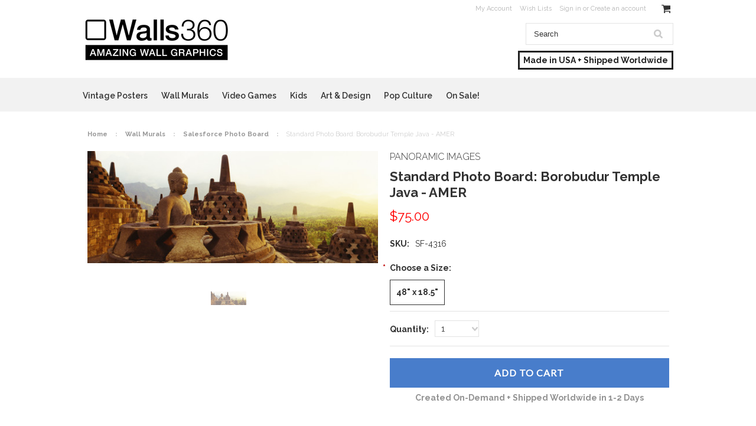

--- FILE ---
content_type: text/html; charset=UTF-8
request_url: https://walls360.com/standard-photo-board-borobudur-temple-java-amer/
body_size: 17648
content:
<!DOCTYPE html>

<html>

<head>

    

    <title>Standard Photo Board: Borobudur Temple Java - AMER - Walls 360 </title>

    <meta charset="UTF-8">
    <meta name="description" content="" />
    <meta name="keywords" content="" />
    <meta property="og:type" content="product" />
<meta property="og:title" content="Standard Photo Board: Borobudur Temple Java - AMER" />
<meta property="og:description" content="Walls360 creates on-demand wall graphics for artists, brands, and digital content partners worldwide.  Made in USA + Shipped Worldwide." />
<meta property="og:image" content="https://cdn10.bigcommerce.com/s-fw2plafw/products/11450/images/13843/SF-4316__90277.1508265277.500.750.jpg?c=2" />
<meta property="og:site_name" content="Walls 360 " />
<meta property="og:url" content="https://walls360.com/standard-photo-board-borobudur-temple-java-amer/" />
<meta property="fb:admins" content="tavia@walls360.com" />
<meta property="product:price:amount" content="75" />
<meta property="product:price:currency" content="USD" />
<meta property="og:availability" content="instock" />
<meta property="pinterest:richpins" content="enabled" />
    <link rel='canonical' href='https://walls360.com/standard-photo-board-borobudur-temple-java-amer/' />
    
    <link href="//fonts.googleapis.com/css?family=Lato:400,300" rel="stylesheet" type="text/css">

    <link rel="shortcut icon" href="https://cdn10.bigcommerce.com/s-fw2plafw/product_images/favicon.ico" />
    <meta name="viewport" content="width=device-width, initial-scale=1">

    <script>
    //<![CDATA[
        (function(){
            // this happens before external dependencies (and dom ready) to reduce page flicker
            var node, i;
            for (i = window.document.childNodes.length; i--;) {
                node = window.document.childNodes[i];
                if (node.nodeName == 'HTML') {
                    node.className += ' javascript';
                }
            }
        })();
    //]]>
    </script>
    <link rel="stylesheet" href="/content/webpages/custom/style.css" />
        <link rel="stylesheet" href="/content/webpages/custom/pageloadfx.css" />
     <!--   <link href='//fonts.googleapis.com/css?family=Josefin+Sans|Yanone+Kaffeesatz:400,700' rel='stylesheet' type='text/css'> -->
        <script src="/content/webpages/custom/snap.svg.min.js"></script>
        <link href="//maxcdn.bootstrapcdn.com/font-awesome/4.2.0/css/font-awesome.min.css" rel="stylesheet">
        <link rel="stylesheet" href="/content/webpages/custom/hover.css">
<link rel="stylesheet" type="text/css" href="//cdn.jsdelivr.net/jquery.slick/1.3.15/slick.css"/>
<link href='//fonts.googleapis.com/css?family=Raleway:400,500,600,700,800,900,300' rel='stylesheet' type='text/css'>
    <link href="https://cdn9.bigcommerce.com/r-50b4fa8997ce43839fb9457331bc39687cd8345a/themes/__master/Styles/styles.css" type="text/css" rel="stylesheet" /><link href="https://cdn9.bigcommerce.com/r-4fc55f2477e8fd52cdf0cae3d0c1fbe9218c7cea/themes/ClassicNext/Styles/iselector.css" media="all" type="text/css" rel="stylesheet" />
<link href="https://cdn9.bigcommerce.com/r-4fc55f2477e8fd52cdf0cae3d0c1fbe9218c7cea/themes/ClassicNext/Styles/flexslider.css" media="all" type="text/css" rel="stylesheet" />
<link href="https://cdn9.bigcommerce.com/r-4fc55f2477e8fd52cdf0cae3d0c1fbe9218c7cea/themes/ClassicNext/Styles/slide-show.css" media="all" type="text/css" rel="stylesheet" />
<link href="https://cdn9.bigcommerce.com/r-4fc55f2477e8fd52cdf0cae3d0c1fbe9218c7cea/themes/ClassicNext/Styles/styles-slide-show.css" media="all" type="text/css" rel="stylesheet" />
<link href="https://cdn9.bigcommerce.com/r-4fc55f2477e8fd52cdf0cae3d0c1fbe9218c7cea/themes/ClassicNext/Styles/social.css" media="all" type="text/css" rel="stylesheet" />
<link href="https://cdn9.bigcommerce.com/r-4fc55f2477e8fd52cdf0cae3d0c1fbe9218c7cea/themes/ClassicNext/Styles/styles.css" media="all" type="text/css" rel="stylesheet" />
<link href="https://cdn9.bigcommerce.com/r-4fc55f2477e8fd52cdf0cae3d0c1fbe9218c7cea/themes/ClassicNext/Styles/light.css" media="all" type="text/css" rel="stylesheet" />
<link href="https://cdn9.bigcommerce.com/s-fw2plafw/templates/__custom/Styles/theme.css?t=1620430388" media="all" type="text/css" rel="stylesheet" />
<link href="https://cdn9.bigcommerce.com/r-4fc55f2477e8fd52cdf0cae3d0c1fbe9218c7cea/themes/ClassicNext/Styles/grid.css" media="all" type="text/css" rel="stylesheet" />
<link href="https://cdn9.bigcommerce.com/r-4fc55f2477e8fd52cdf0cae3d0c1fbe9218c7cea/themes/ClassicNext/Styles/responsive.css" media="all" type="text/css" rel="stylesheet" />
<link href="https://cdn9.bigcommerce.com/r-4fc55f2477e8fd52cdf0cae3d0c1fbe9218c7cea/themes/ClassicNext/Styles/font-awesome.css" media="all" type="text/css" rel="stylesheet" />
<link href="https://cdn9.bigcommerce.com/s-fw2plafw/templates/__custom/Styles/custom.css?t=1620430388" type="text/css" rel="stylesheet" /><link href="https://cdn9.bigcommerce.com/r-4a8c4d193da5f864e07d0a6766e29e87fa0444e4/javascript/jquery/plugins/imodal/imodal.css" type="text/css" rel="stylesheet" /><link href="https://cdn9.bigcommerce.com/r-4a8c4d193da5f864e07d0a6766e29e87fa0444e4/javascript/jquery/plugins/jqzoom/css/jquery.jqzoom.css" type="text/css" rel="stylesheet" /><link href="https://cdn9.bigcommerce.com/r-4a8c4d193da5f864e07d0a6766e29e87fa0444e4/javascript/superfish/css/store.css" type="text/css" rel="stylesheet" /><link type="text/css" rel="stylesheet" href="https://cdn9.bigcommerce.com/r-4a8c4d193da5f864e07d0a6766e29e87fa0444e4/javascript/jquery/plugins/imodal/imodal.css" />

    <!-- Tell the browsers about our RSS feeds -->
    <link rel="alternate" type="application/rss+xml" title="Latest News (RSS 2.0)" href="https://walls360.com/rss.php?action=newblogs&amp;type=rss" />
<link rel="alternate" type="application/atom+xml" title="Latest News (Atom 0.3)" href="https://walls360.com/rss.php?action=newblogs&amp;type=atom" />
<link rel="alternate" type="application/rss+xml" title="New Products (RSS 2.0)" href="https://walls360.com/rss.php?type=rss" />
<link rel="alternate" type="application/atom+xml" title="New Products (Atom 0.3)" href="https://walls360.com/rss.php?type=atom" />
<link rel="alternate" type="application/rss+xml" title="Popular Products (RSS 2.0)" href="https://walls360.com/rss.php?action=popularproducts&amp;type=rss" />
<link rel="alternate" type="application/atom+xml" title="Popular Products (Atom 0.3)" href="https://walls360.com/rss.php?action=popularproducts&amp;type=atom" />


    <!-- Include visitor tracking code (if any) -->
    <!-- Start Tracking Code for analytics_facebook -->

<script>
!function(f,b,e,v,n,t,s){if(f.fbq)return;n=f.fbq=function(){n.callMethod?n.callMethod.apply(n,arguments):n.queue.push(arguments)};if(!f._fbq)f._fbq=n;n.push=n;n.loaded=!0;n.version='2.0';n.queue=[];t=b.createElement(e);t.async=!0;t.src=v;s=b.getElementsByTagName(e)[0];s.parentNode.insertBefore(t,s)}(window,document,'script','https://connect.facebook.net/en_US/fbevents.js');

fbq('set', 'autoConfig', 'false', '1269492993070105');
fbq('dataProcessingOptions', ['LDU'], 0, 0);
fbq('init', '1269492993070105', {"external_id":"52d03597-7c6a-4f2c-9e62-e48c77144d92"});
fbq('set', 'agent', 'bigcommerce', '1269492993070105');

function trackEvents() {
    var pathName = window.location.pathname;

    fbq('track', 'PageView', {}, {"eventID":"store-7-prd-us-central1-205707440917"});

    // Search events start -- only fire if the shopper lands on the /search.php page
    if (pathName.indexOf('/search.php') === 0 && getUrlParameter('search_query')) {
        fbq('track', 'Search', {
            content_type: 'product_group',
            content_ids: [],
            search_string: getUrlParameter('search_query')
        });
    }
    // Search events end

    // Wishlist events start -- only fire if the shopper attempts to add an item to their wishlist
    if (pathName.indexOf('/wishlist.php') === 0 && getUrlParameter('added_product_id')) {
        fbq('track', 'AddToWishlist', {
            content_type: 'product_group',
            content_ids: []
        });
    }
    // Wishlist events end

    // Lead events start -- only fire if the shopper subscribes to newsletter
    if (pathName.indexOf('/subscribe.php') === 0 && getUrlParameter('result') === 'success') {
        fbq('track', 'Lead', {});
    }
    // Lead events end

    // Registration events start -- only fire if the shopper registers an account
    if (pathName.indexOf('/login.php') === 0 && getUrlParameter('action') === 'account_created') {
        fbq('track', 'CompleteRegistration', {}, "");
    }
    // Registration events end

    

    function getUrlParameter(name) {
        var cleanName = name.replace(/[\[]/, '\[').replace(/[\]]/, '\]');
        var regex = new RegExp('[\?&]' + cleanName + '=([^&#]*)');
        var results = regex.exec(window.location.search);
        return results === null ? '' : decodeURIComponent(results[1].replace(/\+/g, ' '));
    }
}

if (window.addEventListener) {
    window.addEventListener("load", trackEvents, false)
}
</script>
<noscript><img height="1" width="1" style="display:none" alt="null" src="https://www.facebook.com/tr?id=1269492993070105&ev=PageView&noscript=1&a=plbigcommerce1.2&eid=store-7-prd-us-central1-205707440917"/></noscript>

<!-- End Tracking Code for analytics_facebook -->

<!-- Start Tracking Code for analytics_googleanalytics -->

<script>
  (function(i,s,o,g,r,a,m){i['GoogleAnalyticsObject']=r;i[r]=i[r]||function(){
  (i[r].q=i[r].q||[]).push(arguments)},i[r].l=1*new Date();a=s.createElement(o),
  m=s.getElementsByTagName(o)[0];a.async=1;a.src=g;m.parentNode.insertBefore(a,m)
  })(window,document,'script','//www.google-analytics.com/analytics.js','ga');

  ga('create', 'UA-19585464-1', 'auto');
  ga('send', 'pageview');

</script>

<!-- End Tracking Code for analytics_googleanalytics -->



    

    

    <script src="https://ajax.googleapis.com/ajax/libs/jquery/1.7.2/jquery.min.js"></script>
    <script src="https://cdn10.bigcommerce.com/r-4a8c4d193da5f864e07d0a6766e29e87fa0444e4/javascript/menudrop.js?"></script>
    <script src="https://cdn10.bigcommerce.com/r-4a8c4d193da5f864e07d0a6766e29e87fa0444e4/javascript/iselector.js?"></script>
    <script src="https://cdn10.bigcommerce.com/r-4a8c4d193da5f864e07d0a6766e29e87fa0444e4/javascript/jquery/plugins/jquery.flexslider.js"></script>
    <script src="https://cdn10.bigcommerce.com/r-4a8c4d193da5f864e07d0a6766e29e87fa0444e4/javascript/viewport.js?"></script>
    <script src="/content/wufoo/scripts/wufoo.js"></script>

    <!-- Theme bespoke js -->
    <script src="https://cdn10.bigcommerce.com/r-4fc55f2477e8fd52cdf0cae3d0c1fbe9218c7cea/themes/ClassicNext/js/matchMedia.js"></script>
    <script src="https://cdn10.bigcommerce.com/r-4fc55f2477e8fd52cdf0cae3d0c1fbe9218c7cea/themes/ClassicNext/js/common.js"></script>
    <script src="https://cdn10.bigcommerce.com/r-4fc55f2477e8fd52cdf0cae3d0c1fbe9218c7cea/themes/ClassicNext/js/jquery.autobox.js"></script>
    <script src="https://cdn10.bigcommerce.com/r-4fc55f2477e8fd52cdf0cae3d0c1fbe9218c7cea/themes/ClassicNext/js/init.js"></script>
    <script src="https://cdn10.bigcommerce.com/r-4fc55f2477e8fd52cdf0cae3d0c1fbe9218c7cea/themes/ClassicNext/js/jquery.uniform.min.js"></script>
    <script src="https://cdn10.bigcommerce.com/r-4fc55f2477e8fd52cdf0cae3d0c1fbe9218c7cea/themes/ClassicNext/js/main.js?"></script>
    <script src="//use.typekit.net/bpt1cya.js"></script>
    <script>try{Typekit.load();}catch(e){}</script>
    <script>
    //<![CDATA[
    config.ShopPath = 'https://walls360.com';
    config.AppPath = ''; // BIG-8939: Deprecated, do not use.
    config.FastCart = 1;
    config.ShowCookieWarning = !!0;
    var ThumbImageWidth = 190;
    var ThumbImageHeight = 285;
    //]]>
    </script>
    
<script type="text/javascript">
fbq('track', 'ViewContent', {"content_ids":["11450"],"content_type":"product_group","value":75,"currency":"USD"}, {"eventID":"store-7-prd-us-central1-205707440917"});
</script>
<script type="text/javascript" src="https://cdn9.bigcommerce.com/r-4a8c4d193da5f864e07d0a6766e29e87fa0444e4/javascript/jquery/plugins/imodal/imodal.js"></script><script type="text/javascript">
(function () {
    var xmlHttp = new XMLHttpRequest();

    xmlHttp.open('POST', 'https://bes.gcp.data.bigcommerce.com/nobot');
    xmlHttp.setRequestHeader('Content-Type', 'application/json');
    xmlHttp.send('{"store_id":"844330","timezone_offset":"-7","timestamp":"2026-01-20T17:40:46.71478600Z","visit_id":"eff368e9-32f8-4bbc-8633-fd2f7eac67a7","channel_id":1}');
})();
</script>
<script src="https://www.google.com/recaptcha/api.js" async defer></script>
<script type="text/javascript" src="https://cdn9.bigcommerce.com/r-4a8c4d193da5f864e07d0a6766e29e87fa0444e4/javascript/jquery/plugins/jquery.form.js"></script>
<script type="text/javascript" src="https://cdn9.bigcommerce.com/r-4a8c4d193da5f864e07d0a6766e29e87fa0444e4/javascript/jquery/plugins/imodal/imodal.js"></script>
<script type="text/javascript" src="https://checkout-sdk.bigcommerce.com/v1/loader.js" defer></script>
<script type="text/javascript">
var BCData = {};
</script>

    
    <script type="text/javascript" src="https://cdn9.bigcommerce.com/r-4a8c4d193da5f864e07d0a6766e29e87fa0444e4/javascript/quicksearch.js"></script>
    <!--[if lt IE 9]>
    <script src="https://cdn10.bigcommerce.com/r-4fc55f2477e8fd52cdf0cae3d0c1fbe9218c7cea/themes/ClassicNext/js/html5shiv.js"></script>
    <![endif]-->
    
    
<script type="text/javascript">window.heap=window.heap||[],heap.load=function(e,t){window.heap.appid=e,window.heap.config=t=t||{};var r=t.forceSSL||"https:"===document.location.protocol,a=document.createElement("script");a.type="text/javascript",a.async=!0,a.src=(r?"https:":"http:")+"//cdn.heapanalytics.com/js/heap-"+e+".js";var n=document.getElementsByTagName("script")[0];n.parentNode.insertBefore(a,n);for(var o=function(e){return function(){heap.push([e].concat(Array.prototype.slice.call(arguments,0)))}},p=["addEventProperties","addUserProperties","clearEventProperties","identify","removeEventProperty","setEventProperties","track","unsetEventProperty"],c=0;c<p.length;c++)heap[p[c]]=o(p[c])};
    heap.load("3406964782");
    </script>  

    </head>

    <body class="productPage">
        <script type="text/javascript" src="https://cdn10.bigcommerce.com/r-4a8c4d193da5f864e07d0a6766e29e87fa0444e4/javascript/jquery/plugins/validate/jquery.validate.js?"></script>
        <script type="text/javascript" src="https://cdn10.bigcommerce.com/r-4fc55f2477e8fd52cdf0cae3d0c1fbe9218c7cea/themes/ClassicNext/js/product.functions.js?"></script>
        <script type="text/javascript" src="https://cdn10.bigcommerce.com/r-4a8c4d193da5f864e07d0a6766e29e87fa0444e4/javascript/product.js?"></script>
        
<div id="DrawerMenu">
    <div class="inner">
        <div class="CategoryList" id="SideCategoryList">
    <h3>Categories</h3>
    <div class="BlockContent">
        <div class="SideCategoryListFlyout">
            <ul class="sf-menu sf-horizontal">
<li><a href="https://walls360.com/VintagePosters">Vintage Posters</a><ul>
<li><a href="https://walls360.com/vintage-posters/agriculture/">Agriculture</a></li>
<li><a href="https://walls360.com/vintage-posters/americana/">Americana</a></li>
<li><a href="https://walls360.com/vintage-posters/animals/">Animals</a></li>
<li><a href="https://walls360.com/vintage-posters/apothecary/">Apothecary</a></li>
<li><a href="https://walls360.com/vintage-posters/art-deco/">Art Deco</a></li>
<li><a href="https://walls360.com/vintage-posters/art-for-children/">Art for Children</a></li>
<li><a href="https://walls360.com/vintage-posters/art-nouveau/">Art Nouveau</a></li>
<li><a href="https://walls360.com/vintage-posters/artists-fine-art/">Artists &amp; Fine Art</a></li>
<li><a href="https://walls360.com/vintage-posters/avant-garde/">Avant Garde</a></li>
<li><a href="https://walls360.com/vintage-posters/aviation/">Aviation</a></li>
<li><a href="https://walls360.com/vintage-posters/new-category/">Book &amp; Magazine Covers</a></li>
<li><a href="https://walls360.com/vintage-posters/book-illustrations/">Book Illustrations</a></li>
<li><a href="https://walls360.com/botanical/">Botanical</a></li>
<li><a href="https://walls360.com/vintage-posters/circus/">Circus</a></li>
<li><a href="https://walls360.com/vintage-posters/countries/">Countries</a></li>
<li><a href="https://walls360.com/vintage-posters/cycling/">Cycling</a></li>
<li><a href="https://walls360.com/vintage-posters/dance/">Dance</a></li>
<li><a href="https://walls360.com/vintage-posters/fashion/">Fashion</a></li>
<li><a href="https://walls360.com/vintage-posters/faux-windows/">Faux Windows</a></li>
<li><a href="https://walls360.com/vintage-posters/favorites/">Favorites</a></li>
<li><a href="https://walls360.com/vintage-posters/film/">Film</a></li>
<li><a href="https://walls360.com/vintage-posters/fishing/">Fishing</a></li>
<li><a href="https://walls360.com/vintage-posters/flowers/">Flowers</a></li>
<li><a href="https://walls360.com/vintage-posters/food-drink/">Food &amp; Drink</a></li>
<li><a href="https://walls360.com/vintage-posters/film-1/">Graphic Design</a></li>
<li><a href="https://walls360.com/vintage-posters/holidays/">Holidays</a></li>
<li><a href="https://walls360.com/vintage-posters/humor/">Humor</a></li>
<li><a href="https://walls360.com/vintage-posters/impressionism/">Impressionism</a></li>
<li><a href="https://walls360.com/vintage-posters/landscapes/">Landscapes</a></li>
<li><a href="https://walls360.com/vintage-posters/landscapes-1/">Literary</a></li>
<li><a href="https://walls360.com/vintage-posters/magic/">Magic</a></li>
<li><a href="https://walls360.com/vintage-posters/military/">Military</a></li>
<li><a href="https://walls360.com/vintage-posters/magic-1/">Nature</a></li>
<li><a href="https://walls360.com/vintage-posters/patriotic/">Patriotic</a></li>
<li><a href="https://walls360.com/performing-arts/">Performing Arts</a></li>
<li><a href="https://walls360.com/vintage-posters/propaganda/">Propaganda</a></li>
<li><a href="https://walls360.com/vintage-posters/radio/">Radio</a></li>
<li><a href="https://walls360.com/vintage-posters/religion/">Religion</a></li>
<li><a href="https://walls360.com/vintage-posters/robots/">Robots</a></li>
<li><a href="https://walls360.com/vintage-posters/robots-1/">Science Fiction</a></li>
<li><a href="https://walls360.com/vintage-posters/sewing/">Sewing</a></li>
<li><a href="https://walls360.com/vintage-posters/spain/">Spain</a></li>
<li><a href="https://walls360.com/vintage-posters/sports/">Sports</a></li>
<li><a href="https://walls360.com/vintage-posters/still-life/">Still Life</a></li>
<li><a href="https://walls360.com/vintage-posters/transportation/">Transportation</a></li>
<li><a href="https://walls360.com/vintage-posters/travel/">Travel</a></li>
<li><a href="https://walls360.com/vintage-posters/vices/">Vices</a></li>
<li><a href="https://walls360.com/vintage-posters/vintage-advertisements/">Vintage Advertisements</a></li>
<li><a href="https://walls360.com/vintage-posters/wpa/">WPA</a></li>

</ul>
</li>
<li><a href="https://walls360.com/Murals">Wall Murals</a><ul>
<li><a href="https://walls360.com/photography/city-skylines/">City Skylines</a></li>
<li><a href="https://walls360.com/wall-murals/desert/">Desert</a></li>
<li><a href="https://walls360.com/wall-murals/transportation/">Transportation</a></li>
<li><a href="https://walls360.com/wall-murals/faux-windows-1/">Faux Windows</a></li>
<li><a href="https://walls360.com/photography/countries/">Countries</a></li>
<li><a href="https://walls360.com/wall-murals/amusement-parks/">Amusement Parks</a></li>
<li><a href="https://walls360.com/wall-murals/ancient/">Ancient</a></li>
<li><a href="https://walls360.com/wall-murals/animals/">Animals</a></li>
<li><a href="https://walls360.com/wall-murals/architecture/">Architecture</a></li>
<li><a href="https://walls360.com/wall-murals/abstract/">Abstract</a></li>
<li><a href="https://walls360.com/wall-murals/beach/">Beach</a></li>
<li><a href="https://walls360.com/photography/black-white/">Black &amp; White</a></li>
<li><a href="https://walls360.com/wall-murals/boats/">Boats</a></li>
<li><a href="https://walls360.com/wall-murals/cloudscapes/">Cloudscapes</a></li>
<li><a href="https://walls360.com/photography/deserts/">Deserts</a></li>
<li><a href="https://walls360.com/wall-murals/colleges-universities/">Colleges &amp; Universities</a></li>
<li><a href="https://walls360.com/wall-murals/dinosaurs/">Dinosaurs</a></li>
<li><a href="https://walls360.com/wall-murals/farms-fields/">Farms &amp; Fields</a></li>
<li><a href="https://walls360.com/wall-murals/favorites/">Favorites</a></li>
<li><a href="https://walls360.com/wall-murals/flight/">Flight</a></li>
<li><a href="https://walls360.com/wall-murals/flowers/">Flowers</a></li>
<li><a href="https://walls360.com/wall-murals/forests-trees/">Forests &amp; Trees</a></li>
<li><a href="https://walls360.com/wall-murals/fourth-of-july/">Fourth of July</a></li>
<li><a href="https://walls360.com/wall-murals/golf-courses/">Golf Courses</a></li>
<li><a href="https://walls360.com/wall-murals/holidays/">Holidays</a></li>
<li><a href="https://walls360.com/wall-murals/hubble-space/">Hubble Space</a></li>
<li><a href="https://walls360.com/photography/landscapes/">Landscapes</a></li>
<li><a href="https://walls360.com/wall-murals/landscapes/">Lighthouses</a></li>
<li><a href="https://walls360.com/photography/mountains/">Mountains</a></li>
<li><a href="https://walls360.com/wall-murals/mountains/">National Parks</a></li>
<li><a href="https://walls360.com/wall-murals/natural-wonders/">Natural Wonders</a></li>
<li><a href="https://walls360.com/wall-murals/patterns/">Patterns</a></li>
<li><a href="https://walls360.com/wall-murals/patriotic/">Patriotic</a></li>
<li><a href="https://walls360.com/wall-murals/rainbows/">Rainbows</a></li>
<li><a href="https://walls360.com/photography/seasons/">Seasons</a></li>
<li><a href="https://walls360.com/wall-murals/roads/">Roads</a></li>
<li><a href="https://walls360.com/wall-murals/signs/">Signs</a></li>
<li><a href="https://walls360.com/wall-murals/seascapes/">Seascapes</a></li>
<li><a href="https://walls360.com/photography/space/">Space</a></li>
<li><a href="https://walls360.com/wall-murals/sports/">Sports</a></li>
<li><a href="https://walls360.com/photography/stadiums/">Stadiums</a></li>
<li><a href="https://walls360.com/wall-murals/stadiums/">Sunrises &amp; Sunsets</a></li>
<li><a href="https://walls360.com/wall-murals/trains/">Trains</a></li>
<li><a href="https://walls360.com/photography/waterfalls/">Waterfalls</a></li>
<li><a href="https://walls360.com/photography/waves/">Waves</a></li>
<li><a href="https://walls360.com/photography/windmills/">Windmills</a></li>
<li><a href="https://walls360.com/wall-murals/waterfalls/">Wine Country</a></li>
<li><a href="https://walls360.com/wall-murals/zen/">Zen</a></li>
<li><a href="https://walls360.com/wall-murals/under-the-sea/">Under The Sea</a></li>
<li><a href="https://walls360.com/wall-murals/usa/">USA</a></li>
<li><a href="https://walls360.com/wall-murals/vertical/">Vertical</a></li>
<li><a href="https://walls360.com/photo-board/">Salesforce Photo Board </a></li>

</ul>
</li>
<li><a href="https://walls360.com/VideoGames">Video Games</a><ul>
<li><a href="https://walls360.com/PlantsvsZombies">Plants vs. Zombies</a></li>
<li><a href="https://walls360.com/MirrorsEdge">Mirrors Edge</a></li>
<li><a href="https://walls360.com/MassEffect">Mass Effect</a></li>
<li><a href="https://walls360.com/DragonAge">Dragon Age</a></li>
<li><a href="https://walls360.com/Battlefield">Battlefield</a></li>
<li><a href="https://walls360.com/video-games/alice/">Alice</a></li>
<li><a href="https://walls360.com/DeadSpace">Dead Space</a></li>
<li><a href="https://walls360.com/video-games/army-of-two/">Army of Two</a></li>
<li><a href="https://walls360.com/video-games/medal-of-honor/">Medal of Honor</a></li>
<li><a href="https://walls360.com/video-games/command-and-conquer/">Command and Conquer</a></li>
<li><a href="https://walls360.com/video-games/dantes-inferno/">Dante&#039;s Inferno</a></li>
<li><a href="https://walls360.com/video-games/moh/">MOH</a></li>

</ul>
</li>
<li><a href="https://walls360.com/KIDS">Kids</a><ul>
<li><a href="https://walls360.com/kids/alphabetimals/">Alphabetimals</a></li>
<li><a href="https://walls360.com/CalebGrayStudio/">Caleb Gray Studio</a></li>
<li><a href="https://walls360.com/kids/educational/">Educational</a></li>
<li><a href="https://walls360.com/kids/paddleduck/">Paddleduck</a></li>
<li><a href="https://walls360.com/kids/traffic-signs/">Traffic Signs</a></li>
<li><a href="https://walls360.com/kids/wall-tangrams/">Wall Tangrams</a></li>
<li><a href="https://walls360.com/kids/wild-grinders/">Wild Grinders</a></li>

</ul>
</li>
<li><a href="https://walls360.com/art">Art &amp; Design</a><ul>
<li><a href="https://walls360.com/art-design/fred-schutz-historical-collection/">Fred Schutz Historical Collection</a></li>
<li><a href="https://walls360.com/art-design/walls360-coloring/">Walls360 COLORING</a></li>
<li><a href="https://walls360.com/BigshotToyworks">Bigshot Toyworks</a></li>
<li><a href="https://walls360.com/begsonland/">Begsonland</a></li>
<li><a href="https://walls360.com/art-design/creative-action-network/">Creative Action Network</a></li>
<li><a href="https://walls360.com/JuanMuniz">Juan Muniz</a></li>
<li><a href="https://walls360.com/art-design/sb-lattin/">SB Lattin</a></li>
<li><a href="https://walls360.com/Euclid">Elements of Euclid</a></li>
<li><a href="https://walls360.com/SeanHartter">Sean Hartter</a></li>
<li><a href="https://walls360.com/AmericanSpring">AMERICAN SPRING 2022</a></li>

</ul>
</li>
<li><a href="https://walls360.com/PopCulture">Pop Culture</a><ul>
<li><a href="https://walls360.com/pop-culture/axe-cop/">Axe Cop</a></li>
<li><a href="https://walls360.com/EmojiOne">EmojiOne</a></li>
<li><a href="https://walls360.com/pop-culture/successories/">Successories</a></li>
<li><a href="https://walls360.com/pop-culture/valiant-comics/">Valiant Comics</a></li>
<li><a href="https://walls360.com/pop-culture/cmg-worldwide/">CMG Worldwide</a></li>

</ul>
</li>
<li><a href="https://walls360.com/sale/">On Sale!</a></li>

</ul>

        </div>
    </div>
</div>

        <div class="BrandList Moveable Panel slist" id="SideShopByBrand" style="display: ">
    <h3>Brands</h3>
    <div class="BlockContent">
        <ul class="treeview">
            <li><a href="https://walls360.com/brands/Panoramic-Images.html">Panoramic Images</a></li><li><a href="https://walls360.com/brands/Buyenlarge.html">Buyenlarge</a></li><li><a href="https://walls360.com/brands/EmojiOne.html">EmojiOne</a></li><li><a href="https://walls360.com/brands/Plants-vs.-Zombies.html">Plants vs. Zombies</a></li><li><a href="https://walls360.com/brands/Caleb-Gray-Studio.html">Caleb Gray Studio</a></li><li><a href="https://walls360.com/brands/Begsonland.html">Begsonland</a></li><li><a href="https://walls360.com/brands/Doodle-Jump.html">Doodle Jump</a></li><li><a href="https://walls360.com/brands/Creative-Action-Network.html">Creative Action Network</a></li><li><a href="https://walls360.com/brands/Derek-Art.html">Derek Art</a></li><li><a href="https://walls360.com/brands/Mass-Effect.html">Mass Effect</a></li>
            <li><a href="https://walls360.com/brands/">View all brands</a></li>
        </ul>
    </div>
</div>

        <div class="Block Moveable Panel" id="SideCategoryShopByPrice" style="display:none;"></div>
        <div class="AdditionalInformationList Moveable Panel slist" id="SideAdditionalInformation">
    <h3>Additional Information</h3>
    <div class="BlockContent">
        <ul class="treeview">
            <li><a href="/">Home</a></li>
        </ul>
        <ul class="pages-menu sf-menu sf-horizontal sf-js-enabled">
        <li class="HasSubMenu ">
        <a href="https://walls360.com/company/"><span>Company</span></a>
        <ul>
    <li><a href="https://walls360.com/team/">Team</a></li><li><a href="https://walls360.com/mission/">Mission</a></li><li><a href="https://walls360.com/boa/">BOA</a></li><li><a href="https://walls360.com/bod">Board</a></li><li><a href="https://walls360.com/jobs/">Jobs</a></li><li><a href="https://walls360.com/press/">Press</a></li>
</ul>
    </li>
        <li class=" ">
        <a href="https://walls360.com/contact-us/"><span>Contact Us</span></a>
        
    </li>
        <li class=" ">
        <a href="https://walls360.com/blog/"><span>Blog</span></a>
        
    </li>
        <li class=" ">
        <a href="https://walls360.com/shipping-returns/"><span>Shipping &amp; Returns</span></a>
        
    </li>
        <li class=" ">
        <a href="https://walls360.com/rss-syndication/"><span>RSS Syndication</span></a>
        
    </li>
    
</ul>
    </div>
</div>

        <div class="AccountNavigationList Moveable Panel slist" id="SideAccountNavigation">
    <h3>Site Information</h3>
    <div class="BlockContent js-side-account-menu">
        <!-- Fill with content from TopMenu -->
    </div>
</div>
<script>

(function ($, window) {
    'use strict';

    var bcTheme = window.bcTheme || {};
    bcTheme.mobile = bcTheme.mobile || {};

    var MobileAccountMenu = function MobileAccountMenu(){};

    MobileAccountMenu.prototype.init = function init ( selector ) {
        this.$element = $(selector);

        this.cloneTopMenu();
        this.setCurrencyConvertor();
        this.bindEvents();

    };

    MobileAccountMenu.prototype.cloneTopMenu = function cloneTopMenu () {
        // Cloning from top menu as Globals don't work down here.
        var $topMenuClone = $('.TopMenu ul').clone(),
            $phoneNumber = $('<a />', {
                'text': $('.js-drawermenu-store-phone-container').find('.phoneIcon').text(),
                'href': 'tel:' + $('.js-drawermenu-store-phone-container').find('.js-drawermenu-store-phone').text()
            });
        //Modify the cloned menu to make phone clickable and hide stuff we don't need
        $topMenuClone.find('.phoneIcon').replaceWith( $phoneNumber );
        $topMenuClone.find('.js-drawermenu-cart').remove();
        //append new menu to drawer
        this.$element.append( $topMenuClone );
    };

    MobileAccountMenu.prototype.setCurrencyConvertor = function setCurrencyConvertor () {
        this.$mobileCurrencyConverter = this.$element.find('.js-drawermenu-currency-converter');
        this.$mobileSelectedCurrency = this.$mobileCurrencyConverter.find('.selected-currency');
        this.$mobileCurrencyList = this.$mobileCurrencyConverter.find('.CurrencyList');
    };

    MobileAccountMenu.prototype.bindEvents = function bindEvents () {
        var that = this;

        this.$mobileSelectedCurrency.on('click', function(e) {
            e.preventDefault();
            that.$mobileSelectedCurrency.toggleClass('open');
            that.$mobileCurrencyList.toggleClass('open');
        });
    };

    bcTheme.mobile.accountMenu = new MobileAccountMenu();

    window.bcTheme = window.bcTheme || bcTheme;

}(jQuery, window));

$(function () {
    bcTheme.mobile.accountMenu.init('.js-side-account-menu');
});

</script>

    </div>
</div>
<script>
//<![CDATA[
    $(function(){

        //Drawer Subnavigation Accordion
        $('#DrawerMenu li ul').addClass('drawer-subcat');
        $('#DrawerMenu .drawer-subcat').prev('a').after('<span class="subcat-expand"></span>');
        $('#DrawerMenu .subcat-expand').click(function(){
            $(this).next('.drawer-subcat').toggleClass('expanded');
            $(this).toggleClass('subcat-expanded');
        });

    });
//]]>
</script>


        <div class="page">
            <div class="header">
    <div class="inner">

        <div id="AjaxLoading">
            <div class="ajax-loader">
                <img src="https://cdn10.bigcommerce.com/r-4fc55f2477e8fd52cdf0cae3d0c1fbe9218c7cea/themes/ClassicNext/images/loader.png" alt="" />&nbsp;Loading... Please wait...
            </div>
        </div>

        
        
<div class="TopMenu">
    <div class="inner">
        <ul style="display:">
            <!-- <li style="float:left; font-family:'arial' !important;">Order By Phone: 888.244.9969</li> -->
            <li class="js-drawermenu-store-phone-container"  >
              <!--  <div class="phoneIcon">Call us on <span class="js-drawermenu-store-phone">888-244-9969</span></div> -->
            </li>
            <li style="display:none" class="HeaderLiveChat">
                
            </li>
            <li style="display:" class="First">
                <a href="https://walls360.com/account.php">My Account</a>
            </li>
            
            <li style="display:" class="wishLink">
                <a href="https://walls360.com/wishlist.php">Wish Lists</a>
            </li>
            <li style="display:">
                <div><a href='https://walls360.com/login.php' onclick=''>Sign in</a> or <a href='https://walls360.com/login.php?action=create_account' onclick=''>Create an account</a></div>
            </li>
            <li class="js-drawermenu-currency-converter">
                <div class="Block Moveable Panel" id="SideCurrencySelector" style="display:none;"></div>
            </li>
            <li class="last CartLink js-drawermenu-cart" style="display:">
                <i class="icon icon-cart" title="View Cart">&nbsp;</i><a href="https://walls360.com/cart.php" title="View Cart"><span></span></a>
            </li>
        </ul>
    </div>
</div>


        <div id="Header">
            <div class="inner">
                <div id="ToggleMenu" class="fa fa-bars normal"></div>
                <div class="header-logo">
                    <a href="https://walls360.com/"><img src="/product_images/walls360_new_logo_1429746097__11024.jpg" border="0" id="LogoImage" alt="Walls 360 " /></a>

                </div>
                <div class="header-secondary">
                    <div id="SearchForm" class="cf">
	<form action="https://walls360.com/search.php" method="get" onsubmit="return check_small_search_form()">
		<label for="search_query">Search</label>
		<input type="text" name="search_query" id="search_query" class="Textbox autobox" value="Search" />
		<input type="submit" class="Button" value="" name="Search" title="Search" />
	</form>
</div>

<script type="text/javascript">
	var QuickSearchAlignment = 'right';
	var QuickSearchWidth = '390px';
	lang.EmptySmallSearch = "You forgot to enter some search keywords.";
	// uniform() is deprecated in Blueprint theme; remove binding below when removing uniform
	$(document).ajaxComplete(function() {
		$('input[type=checkbox], select').not('.UniApplied').uniform();
	});
</script>
                </div>
                <div class="searchBanner" style="float:right;">
                    <span style="border:3px solid #222;padding:5px 6px;font-weight:bold; font-size:14px;color:#222;"> Made in USA + Shipped Worldwide </span>
                </div>
                <div id="cart-amount">
                    <a href="https://walls360.com/cart.php" class="Cart"><span class="bag-handle"></span><span class="total">&nbsp;</span></a>
                </div>
            </div>
        </div>

        <div class="PageMenu">
            <div class="inner">
                <div class="CategoryList" id="SideCategoryList">
    <h3>Categories</h3>
    <div class="BlockContent">
        <div class="SideCategoryListFlyout">
            <ul class="sf-menu sf-horizontal">
<li><a href="https://walls360.com/VintagePosters">Vintage Posters</a><ul>
<li><a href="https://walls360.com/vintage-posters/agriculture/">Agriculture</a></li>
<li><a href="https://walls360.com/vintage-posters/americana/">Americana</a></li>
<li><a href="https://walls360.com/vintage-posters/animals/">Animals</a></li>
<li><a href="https://walls360.com/vintage-posters/apothecary/">Apothecary</a></li>
<li><a href="https://walls360.com/vintage-posters/art-deco/">Art Deco</a></li>
<li><a href="https://walls360.com/vintage-posters/art-for-children/">Art for Children</a></li>
<li><a href="https://walls360.com/vintage-posters/art-nouveau/">Art Nouveau</a></li>
<li><a href="https://walls360.com/vintage-posters/artists-fine-art/">Artists &amp; Fine Art</a></li>
<li><a href="https://walls360.com/vintage-posters/avant-garde/">Avant Garde</a></li>
<li><a href="https://walls360.com/vintage-posters/aviation/">Aviation</a></li>
<li><a href="https://walls360.com/vintage-posters/new-category/">Book &amp; Magazine Covers</a></li>
<li><a href="https://walls360.com/vintage-posters/book-illustrations/">Book Illustrations</a></li>
<li><a href="https://walls360.com/botanical/">Botanical</a></li>
<li><a href="https://walls360.com/vintage-posters/circus/">Circus</a></li>
<li><a href="https://walls360.com/vintage-posters/countries/">Countries</a></li>
<li><a href="https://walls360.com/vintage-posters/cycling/">Cycling</a></li>
<li><a href="https://walls360.com/vintage-posters/dance/">Dance</a></li>
<li><a href="https://walls360.com/vintage-posters/fashion/">Fashion</a></li>
<li><a href="https://walls360.com/vintage-posters/faux-windows/">Faux Windows</a></li>
<li><a href="https://walls360.com/vintage-posters/favorites/">Favorites</a></li>
<li><a href="https://walls360.com/vintage-posters/film/">Film</a></li>
<li><a href="https://walls360.com/vintage-posters/fishing/">Fishing</a></li>
<li><a href="https://walls360.com/vintage-posters/flowers/">Flowers</a></li>
<li><a href="https://walls360.com/vintage-posters/food-drink/">Food &amp; Drink</a></li>
<li><a href="https://walls360.com/vintage-posters/film-1/">Graphic Design</a></li>
<li><a href="https://walls360.com/vintage-posters/holidays/">Holidays</a></li>
<li><a href="https://walls360.com/vintage-posters/humor/">Humor</a></li>
<li><a href="https://walls360.com/vintage-posters/impressionism/">Impressionism</a></li>
<li><a href="https://walls360.com/vintage-posters/landscapes/">Landscapes</a></li>
<li><a href="https://walls360.com/vintage-posters/landscapes-1/">Literary</a></li>
<li><a href="https://walls360.com/vintage-posters/magic/">Magic</a></li>
<li><a href="https://walls360.com/vintage-posters/military/">Military</a></li>
<li><a href="https://walls360.com/vintage-posters/magic-1/">Nature</a></li>
<li><a href="https://walls360.com/vintage-posters/patriotic/">Patriotic</a></li>
<li><a href="https://walls360.com/performing-arts/">Performing Arts</a></li>
<li><a href="https://walls360.com/vintage-posters/propaganda/">Propaganda</a></li>
<li><a href="https://walls360.com/vintage-posters/radio/">Radio</a></li>
<li><a href="https://walls360.com/vintage-posters/religion/">Religion</a></li>
<li><a href="https://walls360.com/vintage-posters/robots/">Robots</a></li>
<li><a href="https://walls360.com/vintage-posters/robots-1/">Science Fiction</a></li>
<li><a href="https://walls360.com/vintage-posters/sewing/">Sewing</a></li>
<li><a href="https://walls360.com/vintage-posters/spain/">Spain</a></li>
<li><a href="https://walls360.com/vintage-posters/sports/">Sports</a></li>
<li><a href="https://walls360.com/vintage-posters/still-life/">Still Life</a></li>
<li><a href="https://walls360.com/vintage-posters/transportation/">Transportation</a></li>
<li><a href="https://walls360.com/vintage-posters/travel/">Travel</a></li>
<li><a href="https://walls360.com/vintage-posters/vices/">Vices</a></li>
<li><a href="https://walls360.com/vintage-posters/vintage-advertisements/">Vintage Advertisements</a></li>
<li><a href="https://walls360.com/vintage-posters/wpa/">WPA</a></li>

</ul>
</li>
<li><a href="https://walls360.com/Murals">Wall Murals</a><ul>
<li><a href="https://walls360.com/photography/city-skylines/">City Skylines</a></li>
<li><a href="https://walls360.com/wall-murals/desert/">Desert</a></li>
<li><a href="https://walls360.com/wall-murals/transportation/">Transportation</a></li>
<li><a href="https://walls360.com/wall-murals/faux-windows-1/">Faux Windows</a></li>
<li><a href="https://walls360.com/photography/countries/">Countries</a></li>
<li><a href="https://walls360.com/wall-murals/amusement-parks/">Amusement Parks</a></li>
<li><a href="https://walls360.com/wall-murals/ancient/">Ancient</a></li>
<li><a href="https://walls360.com/wall-murals/animals/">Animals</a></li>
<li><a href="https://walls360.com/wall-murals/architecture/">Architecture</a></li>
<li><a href="https://walls360.com/wall-murals/abstract/">Abstract</a></li>
<li><a href="https://walls360.com/wall-murals/beach/">Beach</a></li>
<li><a href="https://walls360.com/photography/black-white/">Black &amp; White</a></li>
<li><a href="https://walls360.com/wall-murals/boats/">Boats</a></li>
<li><a href="https://walls360.com/wall-murals/cloudscapes/">Cloudscapes</a></li>
<li><a href="https://walls360.com/photography/deserts/">Deserts</a></li>
<li><a href="https://walls360.com/wall-murals/colleges-universities/">Colleges &amp; Universities</a></li>
<li><a href="https://walls360.com/wall-murals/dinosaurs/">Dinosaurs</a></li>
<li><a href="https://walls360.com/wall-murals/farms-fields/">Farms &amp; Fields</a></li>
<li><a href="https://walls360.com/wall-murals/favorites/">Favorites</a></li>
<li><a href="https://walls360.com/wall-murals/flight/">Flight</a></li>
<li><a href="https://walls360.com/wall-murals/flowers/">Flowers</a></li>
<li><a href="https://walls360.com/wall-murals/forests-trees/">Forests &amp; Trees</a></li>
<li><a href="https://walls360.com/wall-murals/fourth-of-july/">Fourth of July</a></li>
<li><a href="https://walls360.com/wall-murals/golf-courses/">Golf Courses</a></li>
<li><a href="https://walls360.com/wall-murals/holidays/">Holidays</a></li>
<li><a href="https://walls360.com/wall-murals/hubble-space/">Hubble Space</a></li>
<li><a href="https://walls360.com/photography/landscapes/">Landscapes</a></li>
<li><a href="https://walls360.com/wall-murals/landscapes/">Lighthouses</a></li>
<li><a href="https://walls360.com/photography/mountains/">Mountains</a></li>
<li><a href="https://walls360.com/wall-murals/mountains/">National Parks</a></li>
<li><a href="https://walls360.com/wall-murals/natural-wonders/">Natural Wonders</a></li>
<li><a href="https://walls360.com/wall-murals/patterns/">Patterns</a></li>
<li><a href="https://walls360.com/wall-murals/patriotic/">Patriotic</a></li>
<li><a href="https://walls360.com/wall-murals/rainbows/">Rainbows</a></li>
<li><a href="https://walls360.com/photography/seasons/">Seasons</a></li>
<li><a href="https://walls360.com/wall-murals/roads/">Roads</a></li>
<li><a href="https://walls360.com/wall-murals/signs/">Signs</a></li>
<li><a href="https://walls360.com/wall-murals/seascapes/">Seascapes</a></li>
<li><a href="https://walls360.com/photography/space/">Space</a></li>
<li><a href="https://walls360.com/wall-murals/sports/">Sports</a></li>
<li><a href="https://walls360.com/photography/stadiums/">Stadiums</a></li>
<li><a href="https://walls360.com/wall-murals/stadiums/">Sunrises &amp; Sunsets</a></li>
<li><a href="https://walls360.com/wall-murals/trains/">Trains</a></li>
<li><a href="https://walls360.com/photography/waterfalls/">Waterfalls</a></li>
<li><a href="https://walls360.com/photography/waves/">Waves</a></li>
<li><a href="https://walls360.com/photography/windmills/">Windmills</a></li>
<li><a href="https://walls360.com/wall-murals/waterfalls/">Wine Country</a></li>
<li><a href="https://walls360.com/wall-murals/zen/">Zen</a></li>
<li><a href="https://walls360.com/wall-murals/under-the-sea/">Under The Sea</a></li>
<li><a href="https://walls360.com/wall-murals/usa/">USA</a></li>
<li><a href="https://walls360.com/wall-murals/vertical/">Vertical</a></li>
<li><a href="https://walls360.com/photo-board/">Salesforce Photo Board </a></li>

</ul>
</li>
<li><a href="https://walls360.com/VideoGames">Video Games</a><ul>
<li><a href="https://walls360.com/PlantsvsZombies">Plants vs. Zombies</a></li>
<li><a href="https://walls360.com/MirrorsEdge">Mirrors Edge</a></li>
<li><a href="https://walls360.com/MassEffect">Mass Effect</a></li>
<li><a href="https://walls360.com/DragonAge">Dragon Age</a></li>
<li><a href="https://walls360.com/Battlefield">Battlefield</a></li>
<li><a href="https://walls360.com/video-games/alice/">Alice</a></li>
<li><a href="https://walls360.com/DeadSpace">Dead Space</a></li>
<li><a href="https://walls360.com/video-games/army-of-two/">Army of Two</a></li>
<li><a href="https://walls360.com/video-games/medal-of-honor/">Medal of Honor</a></li>
<li><a href="https://walls360.com/video-games/command-and-conquer/">Command and Conquer</a></li>
<li><a href="https://walls360.com/video-games/dantes-inferno/">Dante&#039;s Inferno</a></li>
<li><a href="https://walls360.com/video-games/moh/">MOH</a></li>

</ul>
</li>
<li><a href="https://walls360.com/KIDS">Kids</a><ul>
<li><a href="https://walls360.com/kids/alphabetimals/">Alphabetimals</a></li>
<li><a href="https://walls360.com/CalebGrayStudio/">Caleb Gray Studio</a></li>
<li><a href="https://walls360.com/kids/educational/">Educational</a></li>
<li><a href="https://walls360.com/kids/paddleduck/">Paddleduck</a></li>
<li><a href="https://walls360.com/kids/traffic-signs/">Traffic Signs</a></li>
<li><a href="https://walls360.com/kids/wall-tangrams/">Wall Tangrams</a></li>
<li><a href="https://walls360.com/kids/wild-grinders/">Wild Grinders</a></li>

</ul>
</li>
<li><a href="https://walls360.com/art">Art &amp; Design</a><ul>
<li><a href="https://walls360.com/art-design/fred-schutz-historical-collection/">Fred Schutz Historical Collection</a></li>
<li><a href="https://walls360.com/art-design/walls360-coloring/">Walls360 COLORING</a></li>
<li><a href="https://walls360.com/BigshotToyworks">Bigshot Toyworks</a></li>
<li><a href="https://walls360.com/begsonland/">Begsonland</a></li>
<li><a href="https://walls360.com/art-design/creative-action-network/">Creative Action Network</a></li>
<li><a href="https://walls360.com/JuanMuniz">Juan Muniz</a></li>
<li><a href="https://walls360.com/art-design/sb-lattin/">SB Lattin</a></li>
<li><a href="https://walls360.com/Euclid">Elements of Euclid</a></li>
<li><a href="https://walls360.com/SeanHartter">Sean Hartter</a></li>
<li><a href="https://walls360.com/AmericanSpring">AMERICAN SPRING 2022</a></li>

</ul>
</li>
<li><a href="https://walls360.com/PopCulture">Pop Culture</a><ul>
<li><a href="https://walls360.com/pop-culture/axe-cop/">Axe Cop</a></li>
<li><a href="https://walls360.com/EmojiOne">EmojiOne</a></li>
<li><a href="https://walls360.com/pop-culture/successories/">Successories</a></li>
<li><a href="https://walls360.com/pop-culture/valiant-comics/">Valiant Comics</a></li>
<li><a href="https://walls360.com/pop-culture/cmg-worldwide/">CMG Worldwide</a></li>

</ul>
</li>
<li><a href="https://walls360.com/sale/">On Sale!</a></li>

</ul>

        </div>
    </div>
</div>

            </div>
        </div>

    </div>
</div>

<script>
    /* Set individual dropdown css according to specific category */
    $(function() {
      $(".sf-menu.sf-horizontal li a:contains('Vintage')").next().css("height","430px");
      $(".sf-menu.sf-horizontal li a:contains('Wall')").next().css("height","430px");
      $(".sf-menu.sf-horizontal li a:contains('Video')").next().css("height","150px");
      $(".sf-menu.sf-horizontal li a:contains('Kids')").next().css("height","230px");
      $(".sf-menu.sf-horizontal li a:contains('Art')").next().css("height","150px");
      $(".sf-menu.sf-horizontal li a:contains('Pop')").next().css("height","100px");
    //$(".sf-menu.sf-horizontal li a:contains('Sale')").next().css("height","230px");
    });
</script>
<!--Adjust category drop width to make room for custom image
<script>
$(function() {
    var cwi = ["Vintage Posters", "Wall Murals"]; //categories with images
    for (var i=0; i < cwi.length; i++) {
      var dropdown = $(".sf-menu.sf-horizontal li a:contains('" +cwi[i] +"')");
      //var dropdown = $(".sf-menu.sf-horizontal li a");
      dropdown.next().css("padding-right","225px");
      dropdown.next().addClass('vintagePostersImage');      
    }
});
</script>-->
            <div class="main">
                <div class="inner">
                    
                    <div class="Breadcrumb" id="ProductBreadcrumb" >
	<ul>
	<li><a href="https://walls360.com">Home</a></li><li><a href="https://walls360.com/Murals">Wall Murals</a></li><li><a href="https://walls360.com/photo-board/">Salesforce Photo Board </a></li><li>Standard Photo Board: Borobudur Temple Java - AMER</li>
</ul>

</div>

                    <link rel="stylesheet" type="text/css" href="https://cdn10.bigcommerce.com/r-4a8c4d193da5f864e07d0a6766e29e87fa0444e4/javascript/jquery/themes/cupertino/ui.all.css?" />
<link rel="stylesheet" type="text/css" media="screen" href="https://cdn9.bigcommerce.com/r-50b4fa8997ce43839fb9457331bc39687cd8345a/themes/__master/Styles/product.attributes.css?" />
<script type="text/javascript" src="https://cdn9.bigcommerce.com/r-4a8c4d193da5f864e07d0a6766e29e87fa0444e4/javascript/jquery/plugins/jqueryui/1.8.18/jquery-ui.min.js"></script>
<script type="text/javascript" src="https://cdn10.bigcommerce.com/r-4a8c4d193da5f864e07d0a6766e29e87fa0444e4/javascript/jquery/plugins/jquery.form.js?"></script>
<script type="text/javascript" src="https://cdn10.bigcommerce.com/r-4a8c4d193da5f864e07d0a6766e29e87fa0444e4/javascript/product.attributes.js?"></script>
<script type="text/javascript" src="https://cdn10.bigcommerce.com/r-4a8c4d193da5f864e07d0a6766e29e87fa0444e4/javascript/jquery/plugins/jCarousel/jCarousel.js?"></script>
<link rel="stylesheet" type="text/css" href="https://cdn10.bigcommerce.com/r-4fc55f2477e8fd52cdf0cae3d0c1fbe9218c7cea/themes/ClassicNext/js/cloudzoom/cloudzoom.css?" />
<script type="text/javascript" src="https://cdn10.bigcommerce.com/r-4fc55f2477e8fd52cdf0cae3d0c1fbe9218c7cea/themes/ClassicNext/js/cloudzoom/cloudzoom.js?"></script>
<script type="text/javascript">//<![CDATA[
	var ZoomImageURLs = new Array();
	
                        ZoomImageURLs[0] = "https:\/\/cdn10.bigcommerce.com\/s-fw2plafw\/products\/11450\/images\/13843\/SF-4316__90277.1508265277.1280.1280.jpg?c=2";
                    
//]]></script>


<script type="text/javascript">//<![CDATA[
var ThumbURLs = new Array();
var ProductImageDescriptions = new Array();
var CurrentProdThumbImage = 0;
var ShowVariationThumb =false;
var ProductThumbWidth = 500;
var ProductThumbHeight =  750;
var ProductMaxZoomWidth = 1280;
var ProductMaxZoomHeight =  1280;
var ProductTinyWidth = 60;
var ProductTinyHeight =  90;


                        ThumbURLs[0] = "https:\/\/cdn10.bigcommerce.com\/s-fw2plafw\/products\/11450\/images\/13843\/SF-4316__90277.1508265277.500.750.jpg?c=2";
                        ProductImageDescriptions[0] = "Image 1";
                    

//Don't enable Cloud Zoom (product image zoom) on touch device
//Mouseenter/Mouseover events are not ideal for touch devices
//for more info search for this code in /script/main.js
if (('ontouchstart' in window) || (navigator.msMaxTouchPoints > 0)) {
    var ShowImageZoomer = false;
} else {
    var ShowImageZoomer = 1;
}

var productId = 11450;
//]]></script>

<div class="Block Moveable Panel PrimaryProductDetails no-ptop" id="ProductDetails" itemscope itemtype="http://schema.org/Product">
    <div class="BlockContent">
        
        <!-- left-content -->
        <div class="left-content">
            <div class="ProductThumb" style="">
                <script type="text/javascript"
 src="https://cdn10.bigcommerce.com/r-4a8c4d193da5f864e07d0a6766e29e87fa0444e4/javascript/jquery/plugins/fancybox/fancybox.js?"></script>

<link rel="stylesheet" type="text/css"
 href="https://cdn10.bigcommerce.com/r-4a8c4d193da5f864e07d0a6766e29e87fa0444e4/javascript/jquery/plugins/fancybox/fancybox.css"
 media="screen" />

<div id="LightBoxImages" style="display: none;"><!--  -->
<a class="iframe"
 href="https://walls360.com/productimage.php?product_id=11450"></a>
</div>

<script type="text/javascript">
	//<![CDATA[
	var originalImages = '';
	function showProductImageLightBox(TargetedImage) {
		var currentImage=0;
		if(TargetedImage) {
			currentImage = TargetedImage;
		} else if(CurrentProdThumbImage!='undefined'){
			currentImage = CurrentProdThumbImage;
		}
		if(ShowVariationThumb) {
			var url = "https://walls360.com/productimage.php?product_id=11450&image_rule_id=" + encodeURIComponent(ShowVariationThumb);
		} else {
			var url = "https://walls360.com/productimage.php?product_id=11450&current_image="+currentImage;
		}
		$('#LightBoxImages a').attr("href", url);

		initProductLightBox();

		$('#LightBoxImages a').trigger('click');
	}

	function initProductLightBox() {

		var w = $(window).width();
		var h = $(window).height();

		// tiny image box width plus 3 px margin, times the number of tiny images, plus the arrows width
		var carouselWidth = (64 + 3) * Math.min(10, 2) + 70;

		//the width of the prev and next link
		var navLinkWidth = 250;

		var requiredNavWidth = Math.max(carouselWidth, navLinkWidth);

		// calculate the width of the widest image after resized to fit the screen.
		// 200 is the space betewn the window frame and the light box frame.
		var wr = Math.min(w-200, 1280) / 1280;
		var hr = Math.min(h-200, 494) / 494;

		var r = Math.min(wr, hr);

		var imgResizedWidth = Math.round(r * 1280);
		var imgResizedHeight = Math.round(r * 494);

		//calculate the width required for lightbox window
		var horizontalPadding = 100;
		var width = Math.min(w-100, Math.max(requiredNavWidth, imgResizedWidth+ horizontalPadding));
		var height = h-100;

		$('#LightBoxImages a').fancybox({
			'frameWidth'	: width,
			'frameHeight'	: height,
			callbackOnStart : function(){
			$('.zoomPad').css('z-index',0);
			},
			callbackOnClose : function(){
			$('.zoomPad').css('z-index',90);
			}
		});
	}

	$(document).ready(function() { originalImages = $('#LightBoxImages').html(); });
	//]]>
</script>

                <div class="ProductThumbImage">
    <a rel="prodImage" style="margin:auto;" href="https://cdn10.bigcommerce.com/s-fw2plafw/products/11450/images/13843/SF-4316__90277.1508265277.1280.1280.jpg?c=2"  onclick="showProductImageLightBox(); return false; return false;">
        <img itemprop="image" class="cloudzoom" src="https://cdn10.bigcommerce.com/s-fw2plafw/products/11450/images/13843/SF-4316__90277.1508265277.500.750.jpg?c=2" alt="Image 1" title="Image 1" />
    </a>
</div>

                <div class="ImageCarouselBox clearfix" style="margin:0 auto; ">
                    <a id="ImageScrollPrev" class="prev" href="#"><img src="https://cdn10.bigcommerce.com/r-4fc55f2477e8fd52cdf0cae3d0c1fbe9218c7cea/themes/ClassicNext/images/LeftArrow.png" alt="" width="20" height="20" /></a>
                    <div class="ProductTinyImageList">
                        <ul>
                            <li style = "height:94px; width:64px;"  onclick="showProductImageLightBox(0); return false;" onmouseover="showProductThumbImage(0, this)" id="TinyImageBox_0">
    <div class="TinyOuterDiv" style = "height:90px; width:60px;">
        <div style = "height:90px; width:60px;">
            <a href="javascript:void(0);" rel='{"gallery": "prodImage", "smallimage": "https://cdn10.bigcommerce.com/s-fw2plafw/products/11450/images/13843/SF-4316__90277.1508265277.500.750.jpg?c=2", "largeimage": "https://cdn10.bigcommerce.com/s-fw2plafw/products/11450/images/13843/SF-4316__90277.1508265277.1280.1280.jpg?c=2"}'><img id="TinyImage_0" style="padding-top:33px;" width="60" height="23" src="https://cdn10.bigcommerce.com/s-fw2plafw/products/11450/images/13843/SF-4316__90277.1508265277.60.90.jpg?c=2" alt="Image 1" title="Image 1" /></a>
        </div>
    </div>
</li>

                        </ul>
                    </div>
                    <a id="ImageScrollNext" class="next" href="#"><img src="https://cdn10.bigcommerce.com/r-4fc55f2477e8fd52cdf0cae3d0c1fbe9218c7cea/themes/ClassicNext/images/RightArrow.png" alt="" width="20" height="20" /></a>
                </div>
                <div style="display:none;" class="SeeMorePicturesLink">
                    <a href="#" onclick="showProductImageLightBox(); return false; return false;" class="ViewLarger">Click to enlarge</a>
                </div>
                
<div class="PinterestButtonContainer">
	<a href="http://pinterest.com/pin/create/button/?url=https://walls360.com/standard-photo-board-borobudur-temple-java-amer/&media=https://cdn10.bigcommerce.com/s-fw2plafw/products/11450/images/13843/SF-4316__90277.1508265277.1280.1280.jpg?c=2&description=Walls 360  - Standard Photo Board: Borobudur Temple Java - AMER, $75.00 (https://walls360.com/standard-photo-board-borobudur-temple-java-amer/)" data-pin-do="buttonPin" target="_blank">
		<img src="/custom/pinit3.png" alt="Pin It" />
	</a>
</div>

                <div id="copyrightContent">
                    <p class="PVZ" style="display:none;">Officially Licensed Plants vs. Zombies Wall Graphics from Walls360.<br>
© 2015 Electronic Arts, Inc. Plants vs. Zombies is a trademark of Electronic Arts Inc.</p>
                
           <p class="PVZ2" style="display:none;">Officially Licensed Plants vs. Zombies 2 Wall Graphics from Walls360.<br>
© 2015 Electronic Arts, Inc. Plants vs. Zombies is a trademark of Electronic Arts Inc.</p>
                
           <p class="PVZGW"style="display:none;">Officially Licensed Plants vs. Zombies Garden Warfare Wall Graphics from Walls360.<br>
© 2015 Electronic Arts, Inc. Plants vs. Zombies is a trademark of Electronic Arts Inc.</p>
                
            <p  class="DJ" style="display:none;">Officially Licensed Doodle Jump Wall Graphics from Walls360.<br>
© 2015 Lima Sky LLC. The character Doodle® and Doodle Jump® are registered trademarks of Lima Sky LLC and used under license. All Rights Reserved.</p>

            <p class="MA" style="display:none;">Officially Licensed Mars Attacks Wall Graphics from Walls360.<br>
© 2015 The Topps Company, Inc. All Rights Reserved.</p>

                
            <p class="WP" style="display:none;">Officially Licensed Wacky Packages Wall Graphics from Walls360.<br>
© 2015 The Topps Company, Inc. All Rights Reserved.</p>
                
             <p class="BJ" style="display:none;">Officially Licensed Bazooka Joe Wall Graphics from Walls360.<br>
© 2015 The Topps Company, Inc. All Rights Reserved.</p>
                
             <p class="TOPPS" style="display:none;">Officially Licensed Topps Wall Graphics from Walls360.<br>
© 2015 The Topps Company, Inc. All Rights Reserved.</p>
                
             <p class="PBH" style="display:none;">Officially Licensed Princess of Beverly Hills Wall Graphics from Walls360.<br>
Princess of Beverly Hills™ &amp; 90210DOG™ are trademarks of Princess of Beverly Hills, LLC</p>
                
            <p class="GP" style="display:none;">Officially Licensed General Patton Wall Graphics from Walls360.<br>
General George S. Patton, Jr.™ Used with Permission from the Family of General George S. Patton, Jr.</p>
                
             <p class="AE" style="display:none;">Officially Licensed Amelia Earhart Wall Graphics from Walls360.<br>
Amelia Earhart™ is a trademark of Amy Kleppner, as heir to the Estate of Muriel Morrissey, www.AmeliaEarhart.com</p>
                
             <p class="JD" style="display:none;">Officially Licensed James Dean Wall Graphics from Walls360.<br>
James Dean™/© is a trademark of James Dean lnc. www.JamesDean.com</p>
                
           <p class="BP" style="display:none;">Officially Licensed Bettie Page Wall Graphics from Walls360.<br>
Bettie Page™/® is trademark of Bettie Page LLC. www.BettiePage.com</p>
                    
                </div>
            </div>
        </div>
        <!-- Product Details Content -->
        <div class="ProductMain">
            <div class="ProductDetailsGrid">
                <div class="DetailRow product-heading">
                    <div class="Value" style="display: " itemprop="brand" itemscope itemtype="http://schema.org/Brand">
                        <h4 class="BrandName"><a itemprop="url" href="https://walls360.com/brands/Panoramic-Images.html"><span itemprop="name">Panoramic Images</span></a></h4>
                    </div>

                    <h1 itemprop="name">Standard Photo Board: Borobudur Temple Java - AMER</h1>

                </div>
                <div class="DetailRow PriceRow p-price" itemprop="offers" itemscope itemtype="http://schema.org/Offer" style="">
                    <div class="Value">
                        <span class="ProductPrice RetailPrice"></span>
                        <meta itemprop="priceCurrency" content="USD">
                        <span class="ProductPrice VariationProductPrice" itemprop="price">$75.00</span>
                    </div>
                </div>
                <div class="s-price">
                     
                </div>
                <div class="DetailRow product-rating" itemprop="aggregateRating" itemscope itemtype="http://schema.org/AggregateRating" style="display: none">
                    <div class="Value">
                        <span>
                            <meta itemprop="ratingValue" content="0">
                            <img src="https://cdn10.bigcommerce.com/r-4fc55f2477e8fd52cdf0cae3d0c1fbe9218c7cea/themes/ClassicNext/images/IcoRating0.png" alt="0 Stars" />
                            <span style="display:none">
                                <a href="#ProductReviews" onclick="">
                                    
                                </a>
                            </span>
                        </span>
                    </div>
                </div>
                
            </div>
              
            
            
<div class="Panel" id="ProductTabs">
	<script type="text/javascript">
		lang.Description = 'Description';
		lang.Warranty = 'Warranty';
		lang.OtherDetails = 'Other Details';
		lang.ProductTags = 'Tags';
		lang.SimilarProducts = 'Similar Products';
		lang.Reviews = 'Reviews';
		lang.OtherProducts = 'Other Products';
		lang.ProductVideos = 'Product Videos';
		lang.SimilarProductsByCustomerViews = 'Also Viewed';
	</script>
	
	<!-- Remove the code from here to create the no product tabs version of the product page
		<ul class="TabNav" id="ProductTabsList">
		</ul>
		<script language="javascript" type="text/javascript">//<![CDATA[
			var HideProductTabs = 0;
		//]]></script>
	 -->
</div>

            <div class="productAddToCartRight">
<form method="post" action="https://walls360.com/cart.php" onsubmit="return check_add_to_cart(this, false) "  enctype="multipart/form-data" id="productDetailsAddToCartForm">
    <input type="hidden" name="action" value="add" />
    <input type="hidden" name="product_id" value="11450" />
    <input type="hidden" name="variation_id" class="CartVariationId" value="" />
    <input type="hidden" name="currency_id" value="" />
    <div class="ProductDetailsGrid ProductAddToCart">

        <!-- details grid -->

        <div class="DetailRow ProductSKU" style="display: ">
            <div class="Label">SKU:</div>
            <div class="Value">
                <span class="VariationProductSKU" itemprop="sku">
                    SF-4316
                </span>
            </div>
        </div>

        <div class="DetailRow" style="display: none">
            <div class="Label">Condition:</div>
            <div class="Value">
                
            </div>
        </div>

        <div class="DetailRow" style="display: none">
            <div class="Label">Weight:</div>
            <div class="Value">
                <span class="VariationProductWeight" itemprop="weight">
                    
                </span>
            </div>
        </div>

        <div class="DetailRow" style="display: none">
            <div class="Label">Availability:</div>
            <div class="Value">
                
            </div>
        </div>

        <div class="DetailRow" style="display: none">
            <div class="Label">Shipping:</div>
            <div class="Value">
                
            </div>
        </div>

        <div class="DetailRow" style="display:none;">
            <div class="Label">Minimum Purchase:</div>
            <div class="Value">
                 unit(s)
            </div>
        </div>

        <div class="DetailRow" style="display:none;">
            <div class="Label">Maximum Purchase:</div>
            <div class="Value">
                 unit(s)
            </div>
        </div>

        <div class="DetailRow InventoryLevel" style="display: none;">
            <div class="Label">:</div>
            <div class="Value">
                <span class="VariationProductInventory">
                    
                </span>
            </div>
        </div>

        <div class="DetailRow" style="display: none">
            <div class="Label">Gift Wrapping:</div>
            <div class="Value">
                
            </div>
        </div>

        <!-- details grid -->

        

        <div class="ProductOptionList">
            
        </div>

        <div class="productAttributeList" style="">
            <div class="productAttributeRow productAttributeConfigurablePickListSet" id="8d93cdb2e7379473ae6562497b7c95c5">
	<div class="productAttributeLabel">
		<label for="0d17465516e9bce67eca50202e3a0a91">
            			    <span class="required" aria-label="required option">*</span>
            			<span class="name">
				Size:			</span>
		</label>
	</div>
	<div class="productAttributeValue">
	
<div class="productOptionViewRectangle">
	<ul class="list-horizontal" role="radiogroup" aria-label="Size">
						<li class="
		option
		selected	">
		<label for="fd70b65217cef0a6017d670271ed87c4" aria-label="48&quot; x 18.5&quot;">
			<input
				type="radio"
				class="validation"
				name="attribute[19144]"
				value="5348"
				id="fd70b65217cef0a6017d670271ed87c4"
				checked="checked"			/>
			<span class="name">48&quot; x 18.5&quot;</span>
		</label>
	</li>

					</ul>
</div>
	</div>
	<div class="cf"></div>
</div>
<script language="javascript" type="text/javascript">//<![CDATA[
(function($){
    $(function(){
        $(function(){ $("#8d93cdb2e7379473ae6562497b7c95c5")["productOptionConfigurablePickListSet"]({"id":19144,"type":"Configurable_PickList_Set","displayName":"Size","required":true,"condition":false,"validation":{"required":"Please choose an option for Size."},"defaultValue":5348,"displayType":"Rectangle"}); });
$(function(){ $("#8d93cdb2e7379473ae6562497b7c95c5")["productOptionViewRectangle"]({"id":19144,"type":"Configurable_PickList_Set","displayName":"Size","required":true,"condition":false,"validation":{"required":"Please choose an option for Size."},"defaultValue":5348,"displayType":"Rectangle"}); });

    });
})(jQuery);
//]]></script>
        </div>

        

        <div class="DetailRow qty" style="display: ;">
            <div class="Label QuantityInput">Quantity:</div>
            <div class="Value AddCartButton">
                <span>
                    <select id="qty_" name="qty[]" class="Field45 quantityInput" style="">
    
	<option selected="selected" value="1">1</option>
	<option  value="2">2</option>
	<option  value="3">3</option>
	<option  value="4">4</option>
	<option  value="5">5</option>
	<option  value="6">6</option>
	<option  value="7">7</option>
	<option  value="8">8</option>
	<option  value="9">9</option>
	<option  value="10">10</option>
	<option  value="11">11</option>
	<option  value="12">12</option>
	<option  value="13">13</option>
	<option  value="14">14</option>
	<option  value="15">15</option>
	<option  value="16">16</option>
	<option  value="17">17</option>
	<option  value="18">18</option>
	<option  value="19">19</option>
	<option  value="20">20</option>
	<option  value="21">21</option>
	<option  value="22">22</option>
	<option  value="23">23</option>
	<option  value="24">24</option>
	<option  value="25">25</option>
	<option  value="26">26</option>
	<option  value="27">27</option>
	<option  value="28">28</option>
	<option  value="29">29</option>
	<option  value="30">30</option>
	
</select>
                </span>
                <div class="clear"></div>
            </div>
        </div>

        <div class="OutOfStockMessage InfoMessage ErrorMessage">
            
        </div>

        <div class="addto">
            <div class="InfoMessage" style="display: none;">
                <a href="#" onclick="$.iModal({data: $('#ProductDetailsBulkDiscountThickBox').html(), width: 600}); return false;">
                    Buy in bulk and save
                </a>
            </div>

            <div class="BulkDiscount" style="display: ">
                <div class="DetailRow">
                    <input type="submit" class="btn add-to-cart AddCartButton" value="Add To Cart" />
                </div>
            </div>

            <!-- Add to Wishlist -->
            <div style="display:" id="SideProductAddToWishList" class="Block Moveable Panel AddToWishlistLink">
                <input value="Add to Wishlist" type="button" class="btn alt wishTrigger" title="Add to Wishlist" />
            </div>
            <!-- //Custom Add to Wishlist -->
        </div><!-- addto -->
        <p style="   font-size: 14px;color: #939393; font-weight: bold; padding: 0; margin: 0; text-align: center; margin-top: -15px; ">Created On-Demand + Shipped Worldwide in 1-2 Days</p>
        
    </div>
</form>

<!-- Add to Wishlist -->

<div class="Block Moveable Panel AddToWishlistLink" id="SideProductAddToWishList" style="display: none">
    <div class="BlockContent">
        <form name="frmWishList" id="frmWishList" action="https://walls360.com/wishlist.php" method="get">
            <input type="hidden" name="action" value="add" />
            <input type="hidden" name="product_id" value="11450" />
            <input type="hidden" name="variation_id" value="" class="WishListVariationId"/>
            <input type="submit" class="wishlist-button" value="Add to wishlist" alt="Add to Wish List" />
        </form>
    </div>
</div>

<!-- //Custom Add to Wishlist -->



<script language="javascript" type="text/javascript">//<![CDATA[
lang.OptionMessage = "";
lang.VariationSoldOutMessage = "The selected product combination is currently unavailable.";
lang.InvalidQuantity = "Please enter a valid product quantity.";
lang.EnterRequiredField = "Please enter the required field(s).";
lang.InvalidFileTypeJS = "The file type of the file you are trying to upload is not allowed for this field.";
var ShowAddToCartQtyBox = "1";
productMinQty=0;productMaxQty=Number.POSITIVE_INFINITY;
//]]></script>





</div>

            
            <div class="Clear AddThisButtonBox">
	<!-- AddThis Button BEGIN -->
	<div class="addthis_toolbox addthis_default_style " >
		<a class="addthis_button_facebook"></a><a class="addthis_button_email"></a><a class="addthis_button_print"></a><a class="addthis_button_twitter"></a>
	</div>
	<script type="text/javascript" async="async" src="//s7.addthis.com/js/250/addthis_widget.js#pubid=ra-4e94ed470ee51e32"></script>
	<!-- AddThis Button END -->
</div>

        </div>
        <div id="customTabs">
            <ul>
                <li class="tab1Link tablink active">Walls360 Wall Graphics</li>
                <li class="tab3Link tablink">Product Information</li>
            </ul>
            <div class="tab1Content tabContent active">
                
                     <ul style=" list-style-type: disc; ">
                     
                     <li style="clear: both;">Highest Quality + Made in USA</li>
                     <li>Self-Adhesive: Simply Peel and Stick</li>
                     <li>Wall Safe: Remove &amp; Re-Use 100+ Times</li>
                     <li>Created On-Demand + Shipped Worldwide</li>
                     
                </ul>
            </div>
            <div class="tab2Content tabContent"  >
              
                <p>
                    Transform your empty walls with Walls360 premium wall graphics!

   <ul style="list-style-type:disc">
       <li>Peel &amp; Stick </li>
   <li> Durable &amp; Versatile </li>
   <li> Truly Re-Positionable </li>
   <li> Remove &amp; Re-Use 100+ Times </li>
   <li> Eco-Superior + CPSIA Compliant </li>
    <li>Highest Quality + Exclusive Collections </li>
       </ul>


<p>Walls360 wall graphics are self-adhesive, easy to install, and can be removed and re-hung hundreds of times without losing adhesion, leaving a mark, or damaging surfaces. Walls360 graphics are created on-demand in the United States, using a premium, re-positionable woven fabric material that sticks to almost any surface, from walls and windows to ceilings and around corners. Walls360 wall graphics are printed on-demand at high resolution with premium UltraChrome digital inks (8 Color: CMYK +4).</p>

<p>Environmentally Superior. 100% on-demand production: No excess inventory or over-production. Non-toxic, environmentally safe, and biodegradable. Lead, nickel, and phthalate free. Available in a wide range of on-demand, customer-selected sizes - from laptop size to BIG wall graphics and wall-to-wall murals. </p>


<p>Walls360 wall graphics are MADE IN USA + shipped to customers worldwide.</p>
                </p>
            </div>
     

   </div>
 <!-- start Zakeke Code Here -->
<div id="zakeke-product-tag" style="display:none"></div>
<!-- end Zakeke Code Here -->    



   
        <script type="text/javascript">
         $(function(){
            $('.tablink').click(function(){
                    $('.tablink').toggleClass('active')
                   $('.tabContent ').toggleClass('active')
               })         
         })
        </script>
        
        <script>
            $('.productAttributeLabel span:contains("Size:")').text("Choose a Size:");
        </script>

        <div id="prodAccordion">
           
            <div class="Block Moveable Panel" id="ProductVideos" style="display:none;"></div>
            <div class="Block Moveable Panel" id="ProductWarranty" style="display:none;"></div>
            <div class="Block Moveable Panel" id="ProductOtherDetails" style="display:none;"></div>
            <div class="Block Moveable Panel" id="SimilarProductsByTag" style="display:none;"></div>
            <div class="Block Moveable Panel" id="ProductReviews" style="display:none;"></div>
           
        </div>

    </div>
</div>
                   <!-- <div class="Block Moveable Panel" id="SimilarProductsByCustomerViews" style="display:none;"></div> -->
                    <div class="Block SideRelatedProducts Moveable Panel" style="display:" id="SideProductRelated">
    <h2><span>Related Products</span></h2>
    <div class="BlockContent">
        <ul class="ProductList">
            <li>
	<div class="ProductImage">
		<a href="https://walls360.com/borobudur-temple-java/"><img src="https://cdn10.bigcommerce.com/s-fw2plafw/products/2787/images/4257/4316-2__87626.1429220120.190.285.jpg?c=2" alt="Borobudur Temple Java" /></a>
	</div>
	<div class="ProductDetails">
		<input type="hidden" name="ProductDetailsID" class="ProductDetailsID" value="2787" />
		<a href="https://walls360.com/borobudur-temple-java/" class="pname">Borobudur Temple Java</a>
		<em>$18.00</em>
		<span class="Rating Rating0">
			<img src="https://cdn10.bigcommerce.com/r-4fc55f2477e8fd52cdf0cae3d0c1fbe9218c7cea/themes/ClassicNext/images/IcoRating0.png" alt="" style="display: none" />
		</span>
	</div>
</li><li>
	<div class="ProductImage">
		<a href="https://walls360.com/borobudur-buddhist-temple-java-indonesia/"><img src="https://cdn10.bigcommerce.com/s-fw2plafw/products/2788/images/4258/5207-2__88011.1429220121.190.285.jpg?c=2" alt="Borobudur Buddhist Temple Java Indonesia" /></a>
	</div>
	<div class="ProductDetails">
		<input type="hidden" name="ProductDetailsID" class="ProductDetailsID" value="2788" />
		<a href="https://walls360.com/borobudur-buddhist-temple-java-indonesia/" class="pname">Borobudur Buddhist Temple Java Indonesia</a>
		<em>$18.00</em>
		<span class="Rating Rating0">
			<img src="https://cdn10.bigcommerce.com/r-4fc55f2477e8fd52cdf0cae3d0c1fbe9218c7cea/themes/ClassicNext/images/IcoRating0.png" alt="" style="display: none" />
		</span>
	</div>
</li><li>
	<div class="ProductImage">
		<a href="https://walls360.com/privacy-screen-temples-on-ganges-river/"><img src="https://cdn10.bigcommerce.com/s-fw2plafw/products/11038/images/13277/SF-7779__77462.1486152621.190.285.jpg?c=2" alt="Standard Photo Board: Temples on Ganges River - AMER" /></a>
	</div>
	<div class="ProductDetails">
		<input type="hidden" name="ProductDetailsID" class="ProductDetailsID" value="11038" />
		<a href="https://walls360.com/privacy-screen-temples-on-ganges-river/" class="pname">Standard Photo Board: Temples on Ganges River - AMER</a>
		<em>$75.00</em>
		<span class="Rating Rating0">
			<img src="https://cdn10.bigcommerce.com/r-4fc55f2477e8fd52cdf0cae3d0c1fbe9218c7cea/themes/ClassicNext/images/IcoRating0.png" alt="" style="display: none" />
		</span>
	</div>
</li><li>
	<div class="ProductImage">
		<a href="https://walls360.com/privacy-screen-daigo-temple-kyoto-japan/"><img src="https://cdn10.bigcommerce.com/s-fw2plafw/products/11124/images/13365/SF2870__25448.1487114467.190.285.jpg?c=2" alt="Standard Photo Board: Daigo Temple Kyoto, Japan - AMER" /></a>
	</div>
	<div class="ProductDetails">
		<input type="hidden" name="ProductDetailsID" class="ProductDetailsID" value="11124" />
		<a href="https://walls360.com/privacy-screen-daigo-temple-kyoto-japan/" class="pname">Standard Photo Board: Daigo Temple Kyoto, Japan - AMER</a>
		<em>$75.00</em>
		<span class="Rating Rating0">
			<img src="https://cdn10.bigcommerce.com/r-4fc55f2477e8fd52cdf0cae3d0c1fbe9218c7cea/themes/ClassicNext/images/IcoRating0.png" alt="" style="display: none" />
		</span>
	</div>
</li><li>
	<div class="ProductImage">
		<a href="https://walls360.com/extra-large-photo-board-borobudur-temple-java-amer/"><img src="https://cdn10.bigcommerce.com/s-fw2plafw/products/11432/images/13787/SF71-4316__82126.1508261865.190.285.jpg?c=2" alt="Extra Large Photo Board: Borobudur Temple Java - AMER" /></a>
	</div>
	<div class="ProductDetails">
		<input type="hidden" name="ProductDetailsID" class="ProductDetailsID" value="11432" />
		<a href="https://walls360.com/extra-large-photo-board-borobudur-temple-java-amer/" class="pname">Extra Large Photo Board: Borobudur Temple Java - AMER</a>
		<em>$195.00</em>
		<span class="Rating Rating0">
			<img src="https://cdn10.bigcommerce.com/r-4fc55f2477e8fd52cdf0cae3d0c1fbe9218c7cea/themes/ClassicNext/images/IcoRating0.png" alt="" style="display: none" />
		</span>
	</div>
</li>
        </ul>
    </div>
</div>
                    <div class="clear"></div>
                </div>
            </div>
            <div class="footer">
    <div class="inner">

        
<div class="newsletter-subscription" id="SideNewsletterBox">
    <div class="inner">
        <div class="grid">
            <div class="grid__item one-third">
                
                <a href="//walls360.com"><img id="newsletterlogo" src="//cdn3.bigcommerce.com/s-fw2plafw/product_images/uploaded_images/lightlogo.png" /></a>
            </div>
            <div class="grid__item one-half" style="float:right;">
                <h4>Monthly Newsletter + Special Deals </h4>
                <form action="https://walls360.com/subscribe.php" method="post" id="subscribe_form" class="subscribe_form" name="subscribe_form">
                    <input type="hidden" name="action" value="subscribe" />
                    <div class="grid">
                        <div class="grid__item two-fifths">
                            <label for="nl_first_name">Name</label>
                            <input class="Textbox autobox" value="Name" id="nl_first_name" name="nl_first_name" type="text" />
                        </div>
                        <div class="grid__item two-fifths">
                            <label for="nl_email">Email</label>
                            <input class="Textbox autobox" value="Email" id="nl_email" name="nl_email" type="email" />
                        </div>
                        <div class="grid__item one-fifth">
                            
                            <input style="width:auto;" value="SUBSCRIBE" class="btn" type="submit" />
                            
                        </div>
                    </div>
                </form>
            </div>
        </div>
    </div>
</div>
<script type="text/javascript">
// <!--
	$('#subscribe_form').submit(function() {
		if($('#nl_first_name').val() == '') {
			alert('You forgot to type in your first name.');
			$('#nl_first_name').focus();
			return false;
		}

		if($('#nl_email').val() == '') {
			alert('You forgot to type in your email address.');
			$('#nl_email').focus();
			return false;
		}

		if($('#nl_email').val().indexOf('@') == -1 || $('#nl_email').val().indexOf('.') == -1) {
			alert('Please enter a valid email address, such as john@example.com.');
			$('#nl_email').focus();
			$('#nl_email').select();
			return false;
		}

		// Set the action of the form to stop spammers
		$('#subscribe_form').append("<input type=\"hidden\" name=\"check\" value=\"1\" \/>");
		return true;

	});
// -->
</script>



        <div class="footer-main">
            <div class="inner">
                <div class="footer-columns grid">
                    <div class="grid__item one-quarter">
                        <h4>Walls360, Inc.</h4>
                        <!-- <ul class="pages-menu sf-menu sf-horizontal sf-js-enabled">
        <li class="HasSubMenu ">
        <a href="https://walls360.com/company/"><span>Company</span></a>
        <ul>
    <li><a href="https://walls360.com/team/">Team</a></li><li><a href="https://walls360.com/mission/">Mission</a></li><li><a href="https://walls360.com/boa/">BOA</a></li><li><a href="https://walls360.com/bod">Board</a></li><li><a href="https://walls360.com/jobs/">Jobs</a></li><li><a href="https://walls360.com/press/">Press</a></li>
</ul>
    </li>
        <li class=" ">
        <a href="https://walls360.com/contact-us/"><span>Contact Us</span></a>
        
    </li>
        <li class=" ">
        <a href="https://walls360.com/blog/"><span>Blog</span></a>
        
    </li>
        <li class=" ">
        <a href="https://walls360.com/shipping-returns/"><span>Shipping &amp; Returns</span></a>
        
    </li>
        <li class=" ">
        <a href="https://walls360.com/rss-syndication/"><span>RSS Syndication</span></a>
        
    </li>
    
</ul> -->
                        <ul>
                            <li><a href="//blog.walls360.com">Blog</a></li>
                            <li><a href="/company">Company</a><span class="toggleSubLinks"> +</span></li>
                            <li class="subLink"><a href="/team/">Team</a></li>
                            <li class="subLink"><a href="/mission/">Mission</a></li>
                            <li class="subLink"><a href="/boa/">Advisors</a></li>
                            <li class="subLink"><a href="/jobs/">Jobs in Las Vegas</a></li>
                            <li><a href="/press/">Press &amp; Media</a></li>
                            <li><a href="/custom-orders/">Walls 360 Custom</a><span class="toggleSubLinks2"> +</span></li>
                            <li class="subLink2"><a href="/retail-events/">Events + Retail</a></li>
                            <li class="subLink2"><a href="/promo/">Promotional Products</a></li>
                            <li class="subLink2"><a href="/mfg/">On-Demand Manufacturing</a></li>
                        </ul>
                        <h4>Customer Service</h4>
                        <ul>
                            <li><a href="/login.php">Check Order Status</a></li>
                            <li><a href="/contact">Contact Information</a></li>
                            <li><a href="/login.php">Customer Support Center</a></li>
                        </ul>
                    
                    </div>
                    <div class="grid__item one-quarter"><div class="Block CategoryList Panel">
    <h4>Amazing Wall Graphics</h4>
    <div class="BlockContent">
        <ul class="sf-menu sf-horizontal">
<li><a href="https://walls360.com/VintagePosters">Vintage Posters</a><ul>
<li><a href="https://walls360.com/vintage-posters/agriculture/">Agriculture</a></li>
<li><a href="https://walls360.com/vintage-posters/americana/">Americana</a></li>
<li><a href="https://walls360.com/vintage-posters/animals/">Animals</a></li>
<li><a href="https://walls360.com/vintage-posters/apothecary/">Apothecary</a></li>
<li><a href="https://walls360.com/vintage-posters/art-deco/">Art Deco</a></li>
<li><a href="https://walls360.com/vintage-posters/art-for-children/">Art for Children</a></li>
<li><a href="https://walls360.com/vintage-posters/art-nouveau/">Art Nouveau</a></li>
<li><a href="https://walls360.com/vintage-posters/artists-fine-art/">Artists &amp; Fine Art</a></li>
<li><a href="https://walls360.com/vintage-posters/avant-garde/">Avant Garde</a></li>
<li><a href="https://walls360.com/vintage-posters/aviation/">Aviation</a></li>
<li><a href="https://walls360.com/vintage-posters/new-category/">Book &amp; Magazine Covers</a></li>
<li><a href="https://walls360.com/vintage-posters/book-illustrations/">Book Illustrations</a></li>
<li><a href="https://walls360.com/botanical/">Botanical</a></li>
<li><a href="https://walls360.com/vintage-posters/circus/">Circus</a></li>
<li><a href="https://walls360.com/vintage-posters/countries/">Countries</a></li>
<li><a href="https://walls360.com/vintage-posters/cycling/">Cycling</a></li>
<li><a href="https://walls360.com/vintage-posters/dance/">Dance</a></li>
<li><a href="https://walls360.com/vintage-posters/fashion/">Fashion</a></li>
<li><a href="https://walls360.com/vintage-posters/faux-windows/">Faux Windows</a></li>
<li><a href="https://walls360.com/vintage-posters/favorites/">Favorites</a></li>
<li><a href="https://walls360.com/vintage-posters/film/">Film</a></li>
<li><a href="https://walls360.com/vintage-posters/fishing/">Fishing</a></li>
<li><a href="https://walls360.com/vintage-posters/flowers/">Flowers</a></li>
<li><a href="https://walls360.com/vintage-posters/food-drink/">Food &amp; Drink</a></li>
<li><a href="https://walls360.com/vintage-posters/film-1/">Graphic Design</a></li>
<li><a href="https://walls360.com/vintage-posters/holidays/">Holidays</a></li>
<li><a href="https://walls360.com/vintage-posters/humor/">Humor</a></li>
<li><a href="https://walls360.com/vintage-posters/impressionism/">Impressionism</a></li>
<li><a href="https://walls360.com/vintage-posters/landscapes/">Landscapes</a></li>
<li><a href="https://walls360.com/vintage-posters/landscapes-1/">Literary</a></li>
<li><a href="https://walls360.com/vintage-posters/magic/">Magic</a></li>
<li><a href="https://walls360.com/vintage-posters/military/">Military</a></li>
<li><a href="https://walls360.com/vintage-posters/magic-1/">Nature</a></li>
<li><a href="https://walls360.com/vintage-posters/patriotic/">Patriotic</a></li>
<li><a href="https://walls360.com/performing-arts/">Performing Arts</a></li>
<li><a href="https://walls360.com/vintage-posters/propaganda/">Propaganda</a></li>
<li><a href="https://walls360.com/vintage-posters/radio/">Radio</a></li>
<li><a href="https://walls360.com/vintage-posters/religion/">Religion</a></li>
<li><a href="https://walls360.com/vintage-posters/robots/">Robots</a></li>
<li><a href="https://walls360.com/vintage-posters/robots-1/">Science Fiction</a></li>
<li><a href="https://walls360.com/vintage-posters/sewing/">Sewing</a></li>
<li><a href="https://walls360.com/vintage-posters/spain/">Spain</a></li>
<li><a href="https://walls360.com/vintage-posters/sports/">Sports</a></li>
<li><a href="https://walls360.com/vintage-posters/still-life/">Still Life</a></li>
<li><a href="https://walls360.com/vintage-posters/transportation/">Transportation</a></li>
<li><a href="https://walls360.com/vintage-posters/travel/">Travel</a></li>
<li><a href="https://walls360.com/vintage-posters/vices/">Vices</a></li>
<li><a href="https://walls360.com/vintage-posters/vintage-advertisements/">Vintage Advertisements</a></li>
<li><a href="https://walls360.com/vintage-posters/wpa/">WPA</a></li>

</ul>
</li>
<li><a href="https://walls360.com/Murals">Wall Murals</a><ul>
<li><a href="https://walls360.com/photography/city-skylines/">City Skylines</a></li>
<li><a href="https://walls360.com/wall-murals/desert/">Desert</a></li>
<li><a href="https://walls360.com/wall-murals/transportation/">Transportation</a></li>
<li><a href="https://walls360.com/wall-murals/faux-windows-1/">Faux Windows</a></li>
<li><a href="https://walls360.com/photography/countries/">Countries</a></li>
<li><a href="https://walls360.com/wall-murals/amusement-parks/">Amusement Parks</a></li>
<li><a href="https://walls360.com/wall-murals/ancient/">Ancient</a></li>
<li><a href="https://walls360.com/wall-murals/animals/">Animals</a></li>
<li><a href="https://walls360.com/wall-murals/architecture/">Architecture</a></li>
<li><a href="https://walls360.com/wall-murals/abstract/">Abstract</a></li>
<li><a href="https://walls360.com/wall-murals/beach/">Beach</a></li>
<li><a href="https://walls360.com/photography/black-white/">Black &amp; White</a></li>
<li><a href="https://walls360.com/wall-murals/boats/">Boats</a></li>
<li><a href="https://walls360.com/wall-murals/cloudscapes/">Cloudscapes</a></li>
<li><a href="https://walls360.com/photography/deserts/">Deserts</a></li>
<li><a href="https://walls360.com/wall-murals/colleges-universities/">Colleges &amp; Universities</a></li>
<li><a href="https://walls360.com/wall-murals/dinosaurs/">Dinosaurs</a></li>
<li><a href="https://walls360.com/wall-murals/farms-fields/">Farms &amp; Fields</a></li>
<li><a href="https://walls360.com/wall-murals/favorites/">Favorites</a></li>
<li><a href="https://walls360.com/wall-murals/flight/">Flight</a></li>
<li><a href="https://walls360.com/wall-murals/flowers/">Flowers</a></li>
<li><a href="https://walls360.com/wall-murals/forests-trees/">Forests &amp; Trees</a></li>
<li><a href="https://walls360.com/wall-murals/fourth-of-july/">Fourth of July</a></li>
<li><a href="https://walls360.com/wall-murals/golf-courses/">Golf Courses</a></li>
<li><a href="https://walls360.com/wall-murals/holidays/">Holidays</a></li>
<li><a href="https://walls360.com/wall-murals/hubble-space/">Hubble Space</a></li>
<li><a href="https://walls360.com/photography/landscapes/">Landscapes</a></li>
<li><a href="https://walls360.com/wall-murals/landscapes/">Lighthouses</a></li>
<li><a href="https://walls360.com/photography/mountains/">Mountains</a></li>
<li><a href="https://walls360.com/wall-murals/mountains/">National Parks</a></li>
<li><a href="https://walls360.com/wall-murals/natural-wonders/">Natural Wonders</a></li>
<li><a href="https://walls360.com/wall-murals/patterns/">Patterns</a></li>
<li><a href="https://walls360.com/wall-murals/patriotic/">Patriotic</a></li>
<li><a href="https://walls360.com/wall-murals/rainbows/">Rainbows</a></li>
<li><a href="https://walls360.com/photography/seasons/">Seasons</a></li>
<li><a href="https://walls360.com/wall-murals/roads/">Roads</a></li>
<li><a href="https://walls360.com/wall-murals/signs/">Signs</a></li>
<li><a href="https://walls360.com/wall-murals/seascapes/">Seascapes</a></li>
<li><a href="https://walls360.com/photography/space/">Space</a></li>
<li><a href="https://walls360.com/wall-murals/sports/">Sports</a></li>
<li><a href="https://walls360.com/photography/stadiums/">Stadiums</a></li>
<li><a href="https://walls360.com/wall-murals/stadiums/">Sunrises &amp; Sunsets</a></li>
<li><a href="https://walls360.com/wall-murals/trains/">Trains</a></li>
<li><a href="https://walls360.com/photography/waterfalls/">Waterfalls</a></li>
<li><a href="https://walls360.com/photography/waves/">Waves</a></li>
<li><a href="https://walls360.com/photography/windmills/">Windmills</a></li>
<li><a href="https://walls360.com/wall-murals/waterfalls/">Wine Country</a></li>
<li><a href="https://walls360.com/wall-murals/zen/">Zen</a></li>
<li><a href="https://walls360.com/wall-murals/under-the-sea/">Under The Sea</a></li>
<li><a href="https://walls360.com/wall-murals/usa/">USA</a></li>
<li><a href="https://walls360.com/wall-murals/vertical/">Vertical</a></li>
<li><a href="https://walls360.com/photo-board/">Salesforce Photo Board </a></li>

</ul>
</li>
<li><a href="https://walls360.com/VideoGames">Video Games</a><ul>
<li><a href="https://walls360.com/PlantsvsZombies">Plants vs. Zombies</a></li>
<li><a href="https://walls360.com/MirrorsEdge">Mirrors Edge</a></li>
<li><a href="https://walls360.com/MassEffect">Mass Effect</a></li>
<li><a href="https://walls360.com/DragonAge">Dragon Age</a></li>
<li><a href="https://walls360.com/Battlefield">Battlefield</a></li>
<li><a href="https://walls360.com/video-games/alice/">Alice</a></li>
<li><a href="https://walls360.com/DeadSpace">Dead Space</a></li>
<li><a href="https://walls360.com/video-games/army-of-two/">Army of Two</a></li>
<li><a href="https://walls360.com/video-games/medal-of-honor/">Medal of Honor</a></li>
<li><a href="https://walls360.com/video-games/command-and-conquer/">Command and Conquer</a></li>
<li><a href="https://walls360.com/video-games/dantes-inferno/">Dante&#039;s Inferno</a></li>
<li><a href="https://walls360.com/video-games/moh/">MOH</a></li>

</ul>
</li>
<li><a href="https://walls360.com/KIDS">Kids</a><ul>
<li><a href="https://walls360.com/kids/alphabetimals/">Alphabetimals</a></li>
<li><a href="https://walls360.com/CalebGrayStudio/">Caleb Gray Studio</a></li>
<li><a href="https://walls360.com/kids/educational/">Educational</a></li>
<li><a href="https://walls360.com/kids/paddleduck/">Paddleduck</a></li>
<li><a href="https://walls360.com/kids/traffic-signs/">Traffic Signs</a></li>
<li><a href="https://walls360.com/kids/wall-tangrams/">Wall Tangrams</a></li>
<li><a href="https://walls360.com/kids/wild-grinders/">Wild Grinders</a></li>

</ul>
</li>
<li><a href="https://walls360.com/art">Art &amp; Design</a><ul>
<li><a href="https://walls360.com/art-design/fred-schutz-historical-collection/">Fred Schutz Historical Collection</a></li>
<li><a href="https://walls360.com/art-design/walls360-coloring/">Walls360 COLORING</a></li>
<li><a href="https://walls360.com/BigshotToyworks">Bigshot Toyworks</a></li>
<li><a href="https://walls360.com/begsonland/">Begsonland</a></li>
<li><a href="https://walls360.com/art-design/creative-action-network/">Creative Action Network</a></li>
<li><a href="https://walls360.com/JuanMuniz">Juan Muniz</a></li>
<li><a href="https://walls360.com/art-design/sb-lattin/">SB Lattin</a></li>
<li><a href="https://walls360.com/Euclid">Elements of Euclid</a></li>
<li><a href="https://walls360.com/SeanHartter">Sean Hartter</a></li>
<li><a href="https://walls360.com/AmericanSpring">AMERICAN SPRING 2022</a></li>

</ul>
</li>
<li><a href="https://walls360.com/PopCulture">Pop Culture</a><ul>
<li><a href="https://walls360.com/pop-culture/axe-cop/">Axe Cop</a></li>
<li><a href="https://walls360.com/EmojiOne">EmojiOne</a></li>
<li><a href="https://walls360.com/pop-culture/successories/">Successories</a></li>
<li><a href="https://walls360.com/pop-culture/valiant-comics/">Valiant Comics</a></li>
<li><a href="https://walls360.com/pop-culture/cmg-worldwide/">CMG Worldwide</a></li>

</ul>
</li>
<li><a href="https://walls360.com/sale/">On Sale!</a></li>

</ul>

    </div>
</div></div>
                    <div class="grid__item one-quarter"><div class="BrandList Moveable Panel slist" id="SideShopByBrand" style="display: ">
    <h4>Featured Brands</h4>
    <div class="BlockContent">
        <ul class="treeview">
            <li><a href="https://walls360.com/brands/Panoramic-Images.html">Panoramic Images</a></li><li><a href="https://walls360.com/brands/Buyenlarge.html">Buyenlarge</a></li><li><a href="https://walls360.com/brands/EmojiOne.html">EmojiOne</a></li><li><a href="https://walls360.com/brands/Plants-vs.-Zombies.html">Plants vs. Zombies</a></li><li><a href="https://walls360.com/brands/Caleb-Gray-Studio.html">Caleb Gray Studio</a></li><li><a href="https://walls360.com/brands/Begsonland.html">Begsonland</a></li><li><a href="https://walls360.com/brands/Doodle-Jump.html">Doodle Jump</a></li><li><a href="https://walls360.com/brands/Creative-Action-Network.html">Creative Action Network</a></li><li><a href="https://walls360.com/brands/Derek-Art.html">Derek Art</a></li><li><a href="https://walls360.com/brands/Mass-Effect.html">Mass Effect</a></li>
            <li><a href="https://walls360.com/brands/">View all brands</a></li>
        </ul>
    </div>
</div>
</div>
                    <div class="grid__item one-quarter"><div id="socnet" class="Block SocialConnect Moveable Panel">
    <ul>
        <li><a href="https://www.facebook.com/Walls360" target="_blank" class="icon-social icon-social-theme icon-facebook" title="Facebook">Facebook</a></li>
<li><a href="https://twitter.com/walls360" target="_blank" class="icon-social icon-social-theme icon-twitter" title="Twitter">Twitter</a></li>
<li><a href="https://www.pinterest.com/walls360/" target="_blank" class="icon-social icon-social-theme icon-pinterest" title="Pinterest">Pinterest</a></li>
<li><a href="https://instagram.com/walls360" target="_blank" class="icon-social icon-social-theme icon-youtube" title="YouTube">YouTube</a></li>

    </ul>
    <h3 style="float:left;color:#000 !important; background:none !important; text-align:center;"><span style="width:100%;display:inline-block;">Order By Phone:</span> <span style="color:#000 !important; background:none !important; font-family:'arial' !important;">888.244.9969</span></h3>
</div></div>
                </div>
            </div>
        </div>
        <style>
            span.toggleSubLinks,
            span.toggleSubLinks2, .sublink, .sublink2 {cursor:pointer;}
        </style>
     <!--   <script>
            $('.subLink').hide();
            $('.subLink2').hide();
            
            $('.toggleSubLinks').click(function() {
               $('.subLink').slideToggle('fast');
            });
            
            $('.toggleSubLinks2').click(function() {
               $('.subLink2').slideToggle('fast');
            });
        </script> -->
        <script>
            $('.subLink').hide();
            $('.toggleSubLinks').click(function() {
               $('.subLink').slideToggle('fast');
            })
            .toggle( function() {
               $('.toggleSubLinks').text(" -");
               }, function() {
             $('.toggleSubLinks').text(" +");
            });
        </script>
         <script>
            $('.subLink2').hide();
            $('.toggleSubLinks2').click(function() {
               $('.subLink2').slideToggle('fast');
            })
            .toggle( function() {
               $('.toggleSubLinks2').text(" -");
               }, function() {
             $('.toggleSubLinks2').text(" +");
            });
             
          //  $('.PageMenu li:nth-child(10n)').next().css('clear', 'both');
        </script>
       

        <div class="footer-links">
            <div class="inner">
                <p>
                    <span id="currencyPrices">All prices are in <span title='US Dollar'>USD</span>.</span> &copy; 2026 Walls 360 . <a href="https://walls360.com/sitemap/"><span>Sitemap</span></a>

                    <span class="powered-by">Powered by <a rel="nofollow" href="http://www.bigcommerce.com">BigCommerce</a></span>
                </p>
                
            </div>
        </div>

    </div>
</div>








<script type="text/javascript" src="https://cdn9.bigcommerce.com/r-4a8c4d193da5f864e07d0a6766e29e87fa0444e4/javascript/bc_pinstrumentation.min.js"></script>
<script type="text/javascript" src="https://cdn9.bigcommerce.com/r-4a8c4d193da5f864e07d0a6766e29e87fa0444e4/javascript/superfish/js/jquery.bgiframe.min.js"></script>
<script type="text/javascript" src="https://cdn9.bigcommerce.com/r-4a8c4d193da5f864e07d0a6766e29e87fa0444e4/javascript/superfish/js/superfish.js"></script>
<script type="text/javascript">
    $(function(){
        if (typeof $.fn.superfish == "function") {
            $("ul.sf-menu").superfish({
                delay: 800,
                dropShadows: false,
                speed: "fast"
            })
            .find("ul")
            .bgIframe();
        }
    })
</script>
<script type="text/javascript" src="https://cdn9.bigcommerce.com/r-4a8c4d193da5f864e07d0a6766e29e87fa0444e4/javascript/visitor.js"></script>

<script type="text/javascript" src="https://cdn9.bigcommerce.com/r-4a8c4d193da5f864e07d0a6766e29e87fa0444e4/javascript/bc_pinterest.min.js"></script>

<script type="text/javascript">
$(document).ready(function() {
	// attach fast cart event to all 'add to cart' link
	$(".ProductActionAdd a[href*='cart.php?action=add']").click(function(event) {
		fastCartAction($(this).attr('href'));
		return false;
	});
});
</script>



            <script type="text/javascript">
            $(document).ready(function() {
                if($('.videoRow').size() > 0) {
                    $('.videoRow').bind('click', function () {
                        var videoId = $(this).attr('id').replace('video_', '');
                        $('#FeaturedVideo').html('<object>'
                            + '<param name="movie" value="//www.youtube.com/v/' + videoId + '?fs=1"></param>'
                            + '<param name="allowFullScreen" value="true"></param>'
                            + '<param name="allowscriptaccess" value="always"></param>'
                            + '<embed src="//www.youtube.com/v/'  + videoId + '?&fs=1&autoplay=1" type="application/x-shockwave-flash" allowscriptaccess="always" allowfullscreen="true"></embed>'
                            + '</object>'
                            );
                        selectCurrentVideo(videoId);
                    });
                }
            });
            </script>
            <!-- Script --> 
            <script>
            if($('.Breadcrumb li a:contains("Plants vs. Zombies")').length > 0) {
                $('.PVZ').show();
                }
                
                if($('.Breadcrumb li a:contains("Plants vs. Zombies 2")').length > 0) {
                $('.PVZ2').show();
                $('.PVZ').hide();
                }
                
                if($('.Breadcrumb li a:contains("Plants vs. Zombies Garden Warfare")').length > 0) {
                $('.PVZGW').show();
                $('.PVZ').hide();
                $('.PVZ2').hide();
                }
                
                if($('.Breadcrumb li a:contains("Doodle Jump")').length > 0) {
                $('.DJ').show();
                }
                
                if($('.Breadcrumb li a:contains("Topps")').length > 0) {
                $('.TOPPS').show();
                }
                
                if($('.Breadcrumb li a:contains("Mars Attacks")').length > 0) {
                $('.MA').show();
                $('.TOPPS').hide();
                }
                
                if($('.Breadcrumb li a:contains("Wacky Packages")').length > 0) {
                $('.WP').show();
                $('.TOPPS').hide();
                }
                
                if($('.Breadcrumb li a:contains("Bazooka Joe")').length > 0) {
                $('.BJ').show();
                $('.TOPPS').hide();
                }
                
                
                
                if($('.Breadcrumb li a:contains("Princess")').length > 0) {
                $('.PBH').show();
                }
                
                if($('.Breadcrumb li a:contains("General Patton")').length > 0) {
                $('.GP').show();
                }
                
                if($('.Breadcrumb li a:contains("Amelia Earhart")').length > 0) {
                $('.AE').show();
                }
                
                if($('.Breadcrumb li a:contains("James Dean")').length > 0) {
                $('.JD').show();
                }
                
                if($('.Breadcrumb li a:contains("Bettie Page")').length > 0) {
                $('.BP').show();
                }
                
            
                
                </script>
        </div>
    <script type="text/javascript" src="https://cdn9.bigcommerce.com/shared/js/csrf-protection-header-5eeddd5de78d98d146ef4fd71b2aedce4161903e.js"></script></body>
</html>
